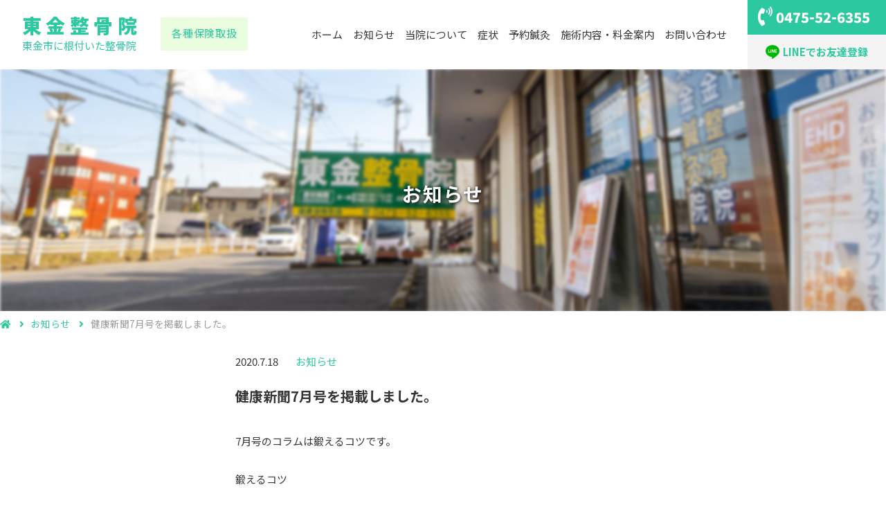

--- FILE ---
content_type: text/html; charset=UTF-8
request_url: https://www.togane-s.com/days/163/
body_size: 11027
content:
<!DOCTYPE html>
<html>
<head profile="">
<!-- Google Tag Manager -->
<script>(function(w,d,s,l,i){w[l]=w[l]||[];w[l].push({'gtm.start':
new Date().getTime(),event:'gtm.js'});var f=d.getElementsByTagName(s)
[0],
j=d.createElement(s),dl=l!='dataLayer'?'&l='+l:'';j.async=true;j.src=
'https://www.googletagmanager.com/gtm.js?
id='+i+dl;f.parentNode.insertBefore(j,f);
})(window,document,'script','dataLayer','GTM-KWXJTP8');</script>
<!-- End Google Tag Manager -->
<!-- Global site tag (gtag.js) - Google Analytics -->
<script async src="https://www.googletagmanager.com/gtag/js?id=UA-156423672-1"></script>
<script>
    window.dataLayer = window.dataLayer || [];
    function gtag(){dataLayer.push(arguments);}
    gtag('js', new Date());

    gtag('config', 'UA-156423672-1');
</script>
<meta name="google-site-verification" content="" />
<meta http-equiv="X-UA-Compatible" content="ie=edge">
<meta name="viewport" content="width=device-width, initial-scale=1.0">
<meta charset="UTF-8">

<meta property="fb:app_id" content="189150245539509" />
<meta property="fb:admins" content="189150245539509" />
<link rel="shortcut icon" href="https://www.togane-s.com/wp-content/themes/togane/images/favicon.ico" />
<link rel="stylesheet" href="https://www.togane-s.com/wp-content/themes/togane/style.css?ver=1645515991" media="screen">
<link rel="stylesheet" href="https://www.togane-s.com/wp-content/themes/togane/css/print.css" media="print">
	<style>img:is([sizes="auto" i], [sizes^="auto," i]) { contain-intrinsic-size: 3000px 1500px }</style>
	
		<!-- All in One SEO 4.6.5 - aioseo.com -->
		<title>健康新聞7月号を掲載しました。 | 東金整骨院</title>
		<meta name="robots" content="max-image-preview:large" />
		<link rel="canonical" href="https://www.togane-s.com/days/163/" />
		<meta name="generator" content="All in One SEO (AIOSEO) 4.6.5" />
		<meta property="og:locale" content="ja_JP" />
		<meta property="og:site_name" content="東金整骨院" />
		<meta property="og:type" content="article" />
		<meta property="og:title" content="健康新聞7月号を掲載しました。 | 東金整骨院" />
		<meta property="og:url" content="https://www.togane-s.com/days/163/" />
		<meta property="og:image" content="https://www.togane-s.com/wp-content/uploads/2020/01/aboutus_img_1.jpg" />
		<meta property="og:image:secure_url" content="https://www.togane-s.com/wp-content/uploads/2020/01/aboutus_img_1.jpg" />
		<meta property="og:image:width" content="800" />
		<meta property="og:image:height" content="500" />
		<meta property="article:published_time" content="2020-07-18T00:15:06+00:00" />
		<meta property="article:modified_time" content="2020-07-18T00:15:06+00:00" />
		<meta name="twitter:card" content="summary" />
		<meta name="twitter:title" content="健康新聞7月号を掲載しました。 | 東金整骨院" />
		<meta name="twitter:image" content="https://www.togane-s.com/wp-content/uploads/2020/01/aboutus_img_1.jpg" />
		<script type="application/ld+json" class="aioseo-schema">
			{"@context":"https:\/\/schema.org","@graph":[{"@type":"Article","@id":"https:\/\/www.togane-s.com\/days\/163\/#article","name":"\u5065\u5eb7\u65b0\u805e7\u6708\u53f7\u3092\u63b2\u8f09\u3057\u307e\u3057\u305f\u3002 | \u6771\u91d1\u6574\u9aa8\u9662","headline":"\u5065\u5eb7\u65b0\u805e7\u6708\u53f7\u3092\u63b2\u8f09\u3057\u307e\u3057\u305f\u3002","author":{"@id":"https:\/\/www.togane-s.com\/author\/yajima\/#author"},"publisher":{"@id":"https:\/\/www.togane-s.com\/#organization"},"image":{"@type":"ImageObject","url":"https:\/\/www.togane-s.com\/wp-content\/uploads\/2020\/07\/DF61D8C4-370A-4BDE-8CFF-E051A7B744CD.jpeg","@id":"https:\/\/www.togane-s.com\/days\/163\/#articleImage"},"datePublished":"2020-07-18T09:15:06+09:00","dateModified":"2020-07-18T09:15:06+09:00","inLanguage":"ja","mainEntityOfPage":{"@id":"https:\/\/www.togane-s.com\/days\/163\/#webpage"},"isPartOf":{"@id":"https:\/\/www.togane-s.com\/days\/163\/#webpage"},"articleSection":"\u304a\u77e5\u3089\u305b"},{"@type":"BreadcrumbList","@id":"https:\/\/www.togane-s.com\/days\/163\/#breadcrumblist","itemListElement":[{"@type":"ListItem","@id":"https:\/\/www.togane-s.com\/#listItem","position":1,"name":"\u5bb6","item":"https:\/\/www.togane-s.com\/","nextItem":"https:\/\/www.togane-s.com\/category\/days\/#listItem"},{"@type":"ListItem","@id":"https:\/\/www.togane-s.com\/category\/days\/#listItem","position":2,"name":"\u304a\u77e5\u3089\u305b","previousItem":"https:\/\/www.togane-s.com\/#listItem"}]},{"@type":"Organization","@id":"https:\/\/www.togane-s.com\/#organization","name":"\u6771\u91d1\u6574\u9aa8\u9662","url":"https:\/\/www.togane-s.com\/"},{"@type":"Person","@id":"https:\/\/www.togane-s.com\/author\/yajima\/#author","url":"https:\/\/www.togane-s.com\/author\/yajima\/","name":"yajima","image":{"@type":"ImageObject","@id":"https:\/\/www.togane-s.com\/days\/163\/#authorImage","url":"https:\/\/secure.gravatar.com\/avatar\/c1b8a4907d7fa88e89efd9eefb308318ca1f5876c2db874510c34726c56d8a9c?s=96&d=mm&r=g","width":96,"height":96,"caption":"yajima"}},{"@type":"WebPage","@id":"https:\/\/www.togane-s.com\/days\/163\/#webpage","url":"https:\/\/www.togane-s.com\/days\/163\/","name":"\u5065\u5eb7\u65b0\u805e7\u6708\u53f7\u3092\u63b2\u8f09\u3057\u307e\u3057\u305f\u3002 | \u6771\u91d1\u6574\u9aa8\u9662","inLanguage":"ja","isPartOf":{"@id":"https:\/\/www.togane-s.com\/#website"},"breadcrumb":{"@id":"https:\/\/www.togane-s.com\/days\/163\/#breadcrumblist"},"author":{"@id":"https:\/\/www.togane-s.com\/author\/yajima\/#author"},"creator":{"@id":"https:\/\/www.togane-s.com\/author\/yajima\/#author"},"datePublished":"2020-07-18T09:15:06+09:00","dateModified":"2020-07-18T09:15:06+09:00"},{"@type":"WebSite","@id":"https:\/\/www.togane-s.com\/#website","url":"https:\/\/www.togane-s.com\/","name":"\u6771\u91d1\u6574\u9aa8\u9662","inLanguage":"ja","publisher":{"@id":"https:\/\/www.togane-s.com\/#organization"}}]}
		</script>
		<!-- All in One SEO -->

<link rel="alternate" type="application/rss+xml" title="東金整骨院 &raquo; 健康新聞7月号を掲載しました。 のコメントのフィード" href="https://www.togane-s.com/days/163/feed/" />
<script type="text/javascript">
/* <![CDATA[ */
window._wpemojiSettings = {"baseUrl":"https:\/\/s.w.org\/images\/core\/emoji\/16.0.1\/72x72\/","ext":".png","svgUrl":"https:\/\/s.w.org\/images\/core\/emoji\/16.0.1\/svg\/","svgExt":".svg","source":{"concatemoji":"https:\/\/www.togane-s.com\/wp-includes\/js\/wp-emoji-release.min.js?ver=6.8.3"}};
/*! This file is auto-generated */
!function(s,n){var o,i,e;function c(e){try{var t={supportTests:e,timestamp:(new Date).valueOf()};sessionStorage.setItem(o,JSON.stringify(t))}catch(e){}}function p(e,t,n){e.clearRect(0,0,e.canvas.width,e.canvas.height),e.fillText(t,0,0);var t=new Uint32Array(e.getImageData(0,0,e.canvas.width,e.canvas.height).data),a=(e.clearRect(0,0,e.canvas.width,e.canvas.height),e.fillText(n,0,0),new Uint32Array(e.getImageData(0,0,e.canvas.width,e.canvas.height).data));return t.every(function(e,t){return e===a[t]})}function u(e,t){e.clearRect(0,0,e.canvas.width,e.canvas.height),e.fillText(t,0,0);for(var n=e.getImageData(16,16,1,1),a=0;a<n.data.length;a++)if(0!==n.data[a])return!1;return!0}function f(e,t,n,a){switch(t){case"flag":return n(e,"\ud83c\udff3\ufe0f\u200d\u26a7\ufe0f","\ud83c\udff3\ufe0f\u200b\u26a7\ufe0f")?!1:!n(e,"\ud83c\udde8\ud83c\uddf6","\ud83c\udde8\u200b\ud83c\uddf6")&&!n(e,"\ud83c\udff4\udb40\udc67\udb40\udc62\udb40\udc65\udb40\udc6e\udb40\udc67\udb40\udc7f","\ud83c\udff4\u200b\udb40\udc67\u200b\udb40\udc62\u200b\udb40\udc65\u200b\udb40\udc6e\u200b\udb40\udc67\u200b\udb40\udc7f");case"emoji":return!a(e,"\ud83e\udedf")}return!1}function g(e,t,n,a){var r="undefined"!=typeof WorkerGlobalScope&&self instanceof WorkerGlobalScope?new OffscreenCanvas(300,150):s.createElement("canvas"),o=r.getContext("2d",{willReadFrequently:!0}),i=(o.textBaseline="top",o.font="600 32px Arial",{});return e.forEach(function(e){i[e]=t(o,e,n,a)}),i}function t(e){var t=s.createElement("script");t.src=e,t.defer=!0,s.head.appendChild(t)}"undefined"!=typeof Promise&&(o="wpEmojiSettingsSupports",i=["flag","emoji"],n.supports={everything:!0,everythingExceptFlag:!0},e=new Promise(function(e){s.addEventListener("DOMContentLoaded",e,{once:!0})}),new Promise(function(t){var n=function(){try{var e=JSON.parse(sessionStorage.getItem(o));if("object"==typeof e&&"number"==typeof e.timestamp&&(new Date).valueOf()<e.timestamp+604800&&"object"==typeof e.supportTests)return e.supportTests}catch(e){}return null}();if(!n){if("undefined"!=typeof Worker&&"undefined"!=typeof OffscreenCanvas&&"undefined"!=typeof URL&&URL.createObjectURL&&"undefined"!=typeof Blob)try{var e="postMessage("+g.toString()+"("+[JSON.stringify(i),f.toString(),p.toString(),u.toString()].join(",")+"));",a=new Blob([e],{type:"text/javascript"}),r=new Worker(URL.createObjectURL(a),{name:"wpTestEmojiSupports"});return void(r.onmessage=function(e){c(n=e.data),r.terminate(),t(n)})}catch(e){}c(n=g(i,f,p,u))}t(n)}).then(function(e){for(var t in e)n.supports[t]=e[t],n.supports.everything=n.supports.everything&&n.supports[t],"flag"!==t&&(n.supports.everythingExceptFlag=n.supports.everythingExceptFlag&&n.supports[t]);n.supports.everythingExceptFlag=n.supports.everythingExceptFlag&&!n.supports.flag,n.DOMReady=!1,n.readyCallback=function(){n.DOMReady=!0}}).then(function(){return e}).then(function(){var e;n.supports.everything||(n.readyCallback(),(e=n.source||{}).concatemoji?t(e.concatemoji):e.wpemoji&&e.twemoji&&(t(e.twemoji),t(e.wpemoji)))}))}((window,document),window._wpemojiSettings);
/* ]]> */
</script>
<style id='wp-emoji-styles-inline-css' type='text/css'>

	img.wp-smiley, img.emoji {
		display: inline !important;
		border: none !important;
		box-shadow: none !important;
		height: 1em !important;
		width: 1em !important;
		margin: 0 0.07em !important;
		vertical-align: -0.1em !important;
		background: none !important;
		padding: 0 !important;
	}
</style>
<link rel='stylesheet' id='wp-block-library-css' href='https://www.togane-s.com/wp-includes/css/dist/block-library/style.min.css?ver=6.8.3' type='text/css' media='all' />
<style id='classic-theme-styles-inline-css' type='text/css'>
/*! This file is auto-generated */
.wp-block-button__link{color:#fff;background-color:#32373c;border-radius:9999px;box-shadow:none;text-decoration:none;padding:calc(.667em + 2px) calc(1.333em + 2px);font-size:1.125em}.wp-block-file__button{background:#32373c;color:#fff;text-decoration:none}
</style>
<style id='global-styles-inline-css' type='text/css'>
:root{--wp--preset--aspect-ratio--square: 1;--wp--preset--aspect-ratio--4-3: 4/3;--wp--preset--aspect-ratio--3-4: 3/4;--wp--preset--aspect-ratio--3-2: 3/2;--wp--preset--aspect-ratio--2-3: 2/3;--wp--preset--aspect-ratio--16-9: 16/9;--wp--preset--aspect-ratio--9-16: 9/16;--wp--preset--color--black: #000000;--wp--preset--color--cyan-bluish-gray: #abb8c3;--wp--preset--color--white: #ffffff;--wp--preset--color--pale-pink: #f78da7;--wp--preset--color--vivid-red: #cf2e2e;--wp--preset--color--luminous-vivid-orange: #ff6900;--wp--preset--color--luminous-vivid-amber: #fcb900;--wp--preset--color--light-green-cyan: #7bdcb5;--wp--preset--color--vivid-green-cyan: #00d084;--wp--preset--color--pale-cyan-blue: #8ed1fc;--wp--preset--color--vivid-cyan-blue: #0693e3;--wp--preset--color--vivid-purple: #9b51e0;--wp--preset--gradient--vivid-cyan-blue-to-vivid-purple: linear-gradient(135deg,rgba(6,147,227,1) 0%,rgb(155,81,224) 100%);--wp--preset--gradient--light-green-cyan-to-vivid-green-cyan: linear-gradient(135deg,rgb(122,220,180) 0%,rgb(0,208,130) 100%);--wp--preset--gradient--luminous-vivid-amber-to-luminous-vivid-orange: linear-gradient(135deg,rgba(252,185,0,1) 0%,rgba(255,105,0,1) 100%);--wp--preset--gradient--luminous-vivid-orange-to-vivid-red: linear-gradient(135deg,rgba(255,105,0,1) 0%,rgb(207,46,46) 100%);--wp--preset--gradient--very-light-gray-to-cyan-bluish-gray: linear-gradient(135deg,rgb(238,238,238) 0%,rgb(169,184,195) 100%);--wp--preset--gradient--cool-to-warm-spectrum: linear-gradient(135deg,rgb(74,234,220) 0%,rgb(151,120,209) 20%,rgb(207,42,186) 40%,rgb(238,44,130) 60%,rgb(251,105,98) 80%,rgb(254,248,76) 100%);--wp--preset--gradient--blush-light-purple: linear-gradient(135deg,rgb(255,206,236) 0%,rgb(152,150,240) 100%);--wp--preset--gradient--blush-bordeaux: linear-gradient(135deg,rgb(254,205,165) 0%,rgb(254,45,45) 50%,rgb(107,0,62) 100%);--wp--preset--gradient--luminous-dusk: linear-gradient(135deg,rgb(255,203,112) 0%,rgb(199,81,192) 50%,rgb(65,88,208) 100%);--wp--preset--gradient--pale-ocean: linear-gradient(135deg,rgb(255,245,203) 0%,rgb(182,227,212) 50%,rgb(51,167,181) 100%);--wp--preset--gradient--electric-grass: linear-gradient(135deg,rgb(202,248,128) 0%,rgb(113,206,126) 100%);--wp--preset--gradient--midnight: linear-gradient(135deg,rgb(2,3,129) 0%,rgb(40,116,252) 100%);--wp--preset--font-size--small: 13px;--wp--preset--font-size--medium: 20px;--wp--preset--font-size--large: 36px;--wp--preset--font-size--x-large: 42px;--wp--preset--spacing--20: 0.44rem;--wp--preset--spacing--30: 0.67rem;--wp--preset--spacing--40: 1rem;--wp--preset--spacing--50: 1.5rem;--wp--preset--spacing--60: 2.25rem;--wp--preset--spacing--70: 3.38rem;--wp--preset--spacing--80: 5.06rem;--wp--preset--shadow--natural: 6px 6px 9px rgba(0, 0, 0, 0.2);--wp--preset--shadow--deep: 12px 12px 50px rgba(0, 0, 0, 0.4);--wp--preset--shadow--sharp: 6px 6px 0px rgba(0, 0, 0, 0.2);--wp--preset--shadow--outlined: 6px 6px 0px -3px rgba(255, 255, 255, 1), 6px 6px rgba(0, 0, 0, 1);--wp--preset--shadow--crisp: 6px 6px 0px rgba(0, 0, 0, 1);}:where(.is-layout-flex){gap: 0.5em;}:where(.is-layout-grid){gap: 0.5em;}body .is-layout-flex{display: flex;}.is-layout-flex{flex-wrap: wrap;align-items: center;}.is-layout-flex > :is(*, div){margin: 0;}body .is-layout-grid{display: grid;}.is-layout-grid > :is(*, div){margin: 0;}:where(.wp-block-columns.is-layout-flex){gap: 2em;}:where(.wp-block-columns.is-layout-grid){gap: 2em;}:where(.wp-block-post-template.is-layout-flex){gap: 1.25em;}:where(.wp-block-post-template.is-layout-grid){gap: 1.25em;}.has-black-color{color: var(--wp--preset--color--black) !important;}.has-cyan-bluish-gray-color{color: var(--wp--preset--color--cyan-bluish-gray) !important;}.has-white-color{color: var(--wp--preset--color--white) !important;}.has-pale-pink-color{color: var(--wp--preset--color--pale-pink) !important;}.has-vivid-red-color{color: var(--wp--preset--color--vivid-red) !important;}.has-luminous-vivid-orange-color{color: var(--wp--preset--color--luminous-vivid-orange) !important;}.has-luminous-vivid-amber-color{color: var(--wp--preset--color--luminous-vivid-amber) !important;}.has-light-green-cyan-color{color: var(--wp--preset--color--light-green-cyan) !important;}.has-vivid-green-cyan-color{color: var(--wp--preset--color--vivid-green-cyan) !important;}.has-pale-cyan-blue-color{color: var(--wp--preset--color--pale-cyan-blue) !important;}.has-vivid-cyan-blue-color{color: var(--wp--preset--color--vivid-cyan-blue) !important;}.has-vivid-purple-color{color: var(--wp--preset--color--vivid-purple) !important;}.has-black-background-color{background-color: var(--wp--preset--color--black) !important;}.has-cyan-bluish-gray-background-color{background-color: var(--wp--preset--color--cyan-bluish-gray) !important;}.has-white-background-color{background-color: var(--wp--preset--color--white) !important;}.has-pale-pink-background-color{background-color: var(--wp--preset--color--pale-pink) !important;}.has-vivid-red-background-color{background-color: var(--wp--preset--color--vivid-red) !important;}.has-luminous-vivid-orange-background-color{background-color: var(--wp--preset--color--luminous-vivid-orange) !important;}.has-luminous-vivid-amber-background-color{background-color: var(--wp--preset--color--luminous-vivid-amber) !important;}.has-light-green-cyan-background-color{background-color: var(--wp--preset--color--light-green-cyan) !important;}.has-vivid-green-cyan-background-color{background-color: var(--wp--preset--color--vivid-green-cyan) !important;}.has-pale-cyan-blue-background-color{background-color: var(--wp--preset--color--pale-cyan-blue) !important;}.has-vivid-cyan-blue-background-color{background-color: var(--wp--preset--color--vivid-cyan-blue) !important;}.has-vivid-purple-background-color{background-color: var(--wp--preset--color--vivid-purple) !important;}.has-black-border-color{border-color: var(--wp--preset--color--black) !important;}.has-cyan-bluish-gray-border-color{border-color: var(--wp--preset--color--cyan-bluish-gray) !important;}.has-white-border-color{border-color: var(--wp--preset--color--white) !important;}.has-pale-pink-border-color{border-color: var(--wp--preset--color--pale-pink) !important;}.has-vivid-red-border-color{border-color: var(--wp--preset--color--vivid-red) !important;}.has-luminous-vivid-orange-border-color{border-color: var(--wp--preset--color--luminous-vivid-orange) !important;}.has-luminous-vivid-amber-border-color{border-color: var(--wp--preset--color--luminous-vivid-amber) !important;}.has-light-green-cyan-border-color{border-color: var(--wp--preset--color--light-green-cyan) !important;}.has-vivid-green-cyan-border-color{border-color: var(--wp--preset--color--vivid-green-cyan) !important;}.has-pale-cyan-blue-border-color{border-color: var(--wp--preset--color--pale-cyan-blue) !important;}.has-vivid-cyan-blue-border-color{border-color: var(--wp--preset--color--vivid-cyan-blue) !important;}.has-vivid-purple-border-color{border-color: var(--wp--preset--color--vivid-purple) !important;}.has-vivid-cyan-blue-to-vivid-purple-gradient-background{background: var(--wp--preset--gradient--vivid-cyan-blue-to-vivid-purple) !important;}.has-light-green-cyan-to-vivid-green-cyan-gradient-background{background: var(--wp--preset--gradient--light-green-cyan-to-vivid-green-cyan) !important;}.has-luminous-vivid-amber-to-luminous-vivid-orange-gradient-background{background: var(--wp--preset--gradient--luminous-vivid-amber-to-luminous-vivid-orange) !important;}.has-luminous-vivid-orange-to-vivid-red-gradient-background{background: var(--wp--preset--gradient--luminous-vivid-orange-to-vivid-red) !important;}.has-very-light-gray-to-cyan-bluish-gray-gradient-background{background: var(--wp--preset--gradient--very-light-gray-to-cyan-bluish-gray) !important;}.has-cool-to-warm-spectrum-gradient-background{background: var(--wp--preset--gradient--cool-to-warm-spectrum) !important;}.has-blush-light-purple-gradient-background{background: var(--wp--preset--gradient--blush-light-purple) !important;}.has-blush-bordeaux-gradient-background{background: var(--wp--preset--gradient--blush-bordeaux) !important;}.has-luminous-dusk-gradient-background{background: var(--wp--preset--gradient--luminous-dusk) !important;}.has-pale-ocean-gradient-background{background: var(--wp--preset--gradient--pale-ocean) !important;}.has-electric-grass-gradient-background{background: var(--wp--preset--gradient--electric-grass) !important;}.has-midnight-gradient-background{background: var(--wp--preset--gradient--midnight) !important;}.has-small-font-size{font-size: var(--wp--preset--font-size--small) !important;}.has-medium-font-size{font-size: var(--wp--preset--font-size--medium) !important;}.has-large-font-size{font-size: var(--wp--preset--font-size--large) !important;}.has-x-large-font-size{font-size: var(--wp--preset--font-size--x-large) !important;}
:where(.wp-block-post-template.is-layout-flex){gap: 1.25em;}:where(.wp-block-post-template.is-layout-grid){gap: 1.25em;}
:where(.wp-block-columns.is-layout-flex){gap: 2em;}:where(.wp-block-columns.is-layout-grid){gap: 2em;}
:root :where(.wp-block-pullquote){font-size: 1.5em;line-height: 1.6;}
</style>
<link rel='stylesheet' id='contact-form-7-css' href='https://www.togane-s.com/wp-content/plugins/contact-form-7/includes/css/styles.css?ver=5.9.6' type='text/css' media='all' />
<link rel="https://api.w.org/" href="https://www.togane-s.com/wp-json/" /><link rel="alternate" title="JSON" type="application/json" href="https://www.togane-s.com/wp-json/wp/v2/posts/163" /><link rel="EditURI" type="application/rsd+xml" title="RSD" href="https://www.togane-s.com/xmlrpc.php?rsd" />
<meta name="generator" content="WordPress 6.8.3" />
<link rel='shortlink' href='https://www.togane-s.com/?p=163' />
<link rel="alternate" title="oEmbed (JSON)" type="application/json+oembed" href="https://www.togane-s.com/wp-json/oembed/1.0/embed?url=https%3A%2F%2Fwww.togane-s.com%2Fdays%2F163%2F" />
<link rel="alternate" title="oEmbed (XML)" type="text/xml+oembed" href="https://www.togane-s.com/wp-json/oembed/1.0/embed?url=https%3A%2F%2Fwww.togane-s.com%2Fdays%2F163%2F&#038;format=xml" />
</head>
<body>
<!-- Google Tag Manager (noscript) -->
<noscript><iframe src="https://www.googletagmanager.com/ns.html?
id=GTM-KWXJTP8"
height="0" width="0" style="display:none;visibility:hidden"></
iframe></noscript>
<!-- End Google Tag Manager (noscript) -->
<div class="wrapper chiller-theme">
<header class="header print">
    <div class="header_inner">
        <div class="header_title_area">
            <div class="header_title_box">
                <a href="https://www.togane-s.com/">
                    <div class="header_primary_message">
                        <h1 class="">東金市に根付いた整骨院</h1>
                    </div>
                    <div class="header_site_name">
                        <p>東金整骨院</p>
                    </div>
                </a>
            </div>
            <div class="header_sub_box">
                <p>各種保険取扱</p>
            </div>
        </div>
        <div class="header_tel_line_box">
            <div class="header_tel">
                <div class="icon"><i class="fas fa-phone-volume"></i></div>
                <div class="">
                    <p class="tel_number">0475-52-6355</p>
                </div>
            </div>
            <div class="header_line">
                <a href="https://line.me/R/ti/p/@uek8958e" target="_blank"><img class="line_img"src='https://www.togane-s.com/wp-content/themes/togane/images/icon_line.png' alt=''>LINEでお友達登録</a>
            </div>
        </div>


        <button id="show-sidebar" class="btn-side sp" href="">
            <i class="fas fa-bars"></i>
        </button>
        <div class="overlay"></div>
        <nav id="sidebar" class="sidebar-wrapper">
            <div class="sidebar-content">
                <div class="sidebar-brand sp">
                    <div id="close-sidebar">
                        <i class="fas fa-times"></i>
                    </div>
                </div>
                <div class="sp-nav nav">
                    <nav class="">
                        <ul class="nav_ul">
                            <li>
                                <a class="link_page" href="https://www.togane-s.com/">ホーム</a>
                            </li>
                            <li>
                                <a class="link_page" href="/news">お知らせ</a>
                            </li>
                            <li>
                                <a class="link_page" href="/aboutus">当院について</a>
                            </li>
                            <li>
                                <a class="link_page">症状</a>
                                <ul class="dropdwn_menu">
                                    <li class="list"><a href="/stiffneck">首・肩こり</a></li>
                                    <li class="list"><a href="/catspineandscoliosis">猫背・側弯症</a></li>
                                    <li class="list"><a href="/straightening">骨盤・頭蓋骨矯正</a></li>
                                    <li class="list"><a href="/spoil">ねんざ・肉ばなれ</a></li>
                                    <li class="list"><a href="/backache">腰痛</a></li>
                                    <li class="list"><a href="/cervical-spine">むちうち</a></li>
                                    <li class="list"><a href="/arthropathy">変形性関節症</a></li>
                                </ul>
                            </li>
                            <li>
                                <a class="link_page" href="/acupuncture">予約鍼灸</a>
                            </li>
                            <li>
                                <a class="link_page" href="/price">施術内容・料金案内</a>
                            </li>
                            <li>
                                <a class="link_page" href="/contact">お問い合わせ</a>
                            </li>
                        </ul>
                    </nav>
                </div>
            </div>
        </nav>
    </div>
</header>
<main><section class="section_page">
<div class="page_main_visual page_price">
	<div class="page_news page_main_visual_inner"></div>
	<h1 class="page_h2">お知らせ</h1>
</div>
<div id="breadcrumbs" class="clearfix">
	<ol class="clearfix" itemscope="" itemtype="http://schema.org/BreadcrumbList">
		<li itemprop="itemListElement" itemscope="" itemtype="http://schema.org/ListItem">
			<a itemprop="item" href="https://www.togane-s.com/" class="">
				<span itemprop="name"><i class="fa fa-home"></i></span>
			</a>
			<meta itemprop="position" content="1">
		</li>
					<li itemprop="itemListElement" itemscope="" itemtype="http://schema.org/ListItem">
				<a itemprop="item" href="https://www.togane-s.com/news" class="">
					<span itemprop="name">お知らせ</span>
				</a>
				<meta itemprop="position" content="2">
			</li>
			<li itemprop="itemListElement" itemscope="" itemtype="http://schema.org/ListItem">
				<span itemprop="name">健康新聞7月号を掲載しました。</span>
				<meta itemprop="position" content="3">
			</li>
			</ol>
</div><div class="single_content">
	<header>
	    <div class="news_primary">
	        <time datetime="2020.7.18">2020.7.18</time>
            <p class="category">
                                                お知らせ            </p>    
	    </div>
		<h1 class="news_title">健康新聞7月号を掲載しました。</h1>
	</header>
	<div class="news_inner">
					<article class="">
				<div class="blog_content">
					<p>7月号のコラムは鍛えるコツです。</p>
<p>鍛えるコツ</p>
<p>体を鍛えることの大切さは、誰でも頭ではわかっていることと思います。</p>
<p>ところが、大変なことも同時に頭をよぎり、ついつい避けてしまうのは誰しも同じことだと思います。</p>
<p>中には、鍛えたくて鍛えたくてうずうずしている方、スポーツジムには大勢いらっしゃいますが、その様な方は既に鍛え方は熟知しているので、教えてあげる必要もないでしょう。</p>
<p>今回は身近な鍛えるコツについてです。</p>
<p>体を鍛えるコツのキーワードは、「過負荷(かふか)」と「超回復(ちょうかいふく)」です。</p>
<p>過負荷を与えると、超回復がおきます。</p>
<p>脳の働きに適応能力というものがあるからです。</p>
<p>テレビでよくやっている、長く息を吐く健康法があります。</p>
<p>がんばってやると、なかなか苦しいものです。</p>
<p>腹筋にとても効きます。</p>
<p>ここで、過負荷とは。</p>
<p>もうがまんの限界です！というところからもう３カウントのチャレンジ。</p>
<p>はい、息をはきつづけてー、はい、最後にもう３秒吐きます！こんな感じです。</p>
<p>過負荷をかけると、数日たつと筋肉に超回復が起きて、もっとチャレンジできるようになるのです。</p>
<p>運動選手であれば、腕立て伏せをやるなら、もう限界！から更にもう３回。</p>
<p>どんな運動にもあと３回！あと３秒！の過負荷で、効率よく鍛えることが出来るのです。</p>
<p><img fetchpriority="high" decoding="async" class="alignnone size-medium wp-image-164" src="https://www.togane-s.com/wp-content/uploads/2020/07/DF61D8C4-370A-4BDE-8CFF-E051A7B744CD-225x300.jpeg" alt="" width="225" height="300" srcset="https://www.togane-s.com/wp-content/uploads/2020/07/DF61D8C4-370A-4BDE-8CFF-E051A7B744CD-225x300.jpeg 225w, https://www.togane-s.com/wp-content/uploads/2020/07/DF61D8C4-370A-4BDE-8CFF-E051A7B744CD-768x1024.jpeg 768w, https://www.togane-s.com/wp-content/uploads/2020/07/DF61D8C4-370A-4BDE-8CFF-E051A7B744CD-1152x1536.jpeg 1152w, https://www.togane-s.com/wp-content/uploads/2020/07/DF61D8C4-370A-4BDE-8CFF-E051A7B744CD-1536x2048.jpeg 1536w, https://www.togane-s.com/wp-content/uploads/2020/07/DF61D8C4-370A-4BDE-8CFF-E051A7B744CD-scaled.jpeg 1920w" sizes="(max-width: 225px) 100vw, 225px" /></p>
					<div class="blog_message">
						<p class="font_child">お気軽にお越しください</p>
						<p>東金市にてスポーツ障害・骨盤矯正・鍼灸・保険外治療をご希望の方は、東金整骨院にお越しください。</p>
						<p>当院では、小さなお子様、子育て世代からご年配の方まで、幅広い世代の身体の痛みや不調に応えます。</p>
						<img src="https://www.togane-s.com/wp-content/themes/togane/images/index_second_message.jpg" alt="">
					</div>
				</div>
					</div>
	<div class="news_other">
		<p class="index_h2">その他のお知らせ</p>
		<ul class="news_box_inner single_news_box">
			            <li class="news_list">
                <div class="news_list_inner clearfix">
                    <div class="box_right float_right">
                        <h3 class="news_h3"><a href="https://www.togane-s.com/days/606/">コロナ後遺症</a></h3>
                    </div>
                    <div class="box_left float_left">
                        <time datetime="2025.8.8">2025.8.8</time>
                        <p class="category">
                                                                                    お知らせ                        </p>
                    </div>
                </div>
            </li>
			            <li class="news_list">
                <div class="news_list_inner clearfix">
                    <div class="box_right float_right">
                        <h3 class="news_h3"><a href="https://www.togane-s.com/days/600/">肩の痛みが耳から始まっている？</a></h3>
                    </div>
                    <div class="box_left float_left">
                        <time datetime="2025.8.6">2025.8.6</time>
                        <p class="category">
                                                                                    お知らせ                        </p>
                    </div>
                </div>
            </li>
			            <li class="news_list">
                <div class="news_list_inner clearfix">
                    <div class="box_right float_right">
                        <h3 class="news_h3"><a href="https://www.togane-s.com/days/597/">目の疲れを感じたら</a></h3>
                    </div>
                    <div class="box_left float_left">
                        <time datetime="2025.8.5">2025.8.5</time>
                        <p class="category">
                                                                                    お知らせ                        </p>
                    </div>
                </div>
            </li>
			            <li class="news_list">
                <div class="news_list_inner clearfix">
                    <div class="box_right float_right">
                        <h3 class="news_h3"><a href="https://www.togane-s.com/days/594/">姿勢とこころ、自律神経の深い関係</a></h3>
                    </div>
                    <div class="box_left float_left">
                        <time datetime="2025.8.2">2025.8.2</time>
                        <p class="category">
                                                                                    お知らせ                        </p>
                    </div>
                </div>
            </li>
			            <li class="news_list">
                <div class="news_list_inner clearfix">
                    <div class="box_right float_right">
                        <h3 class="news_h3"><a href="https://www.togane-s.com/days/590/">肩こりや腰痛がなかなか治らない理由</a></h3>
                    </div>
                    <div class="box_left float_left">
                        <time datetime="2025.7.31">2025.7.31</time>
                        <p class="category">
                                                                                    お知らせ                        </p>
                    </div>
                </div>
            </li>
					</ul>
		<p class="more">
			<a href="/news">もっと見る</a>
		</p>
	</div>
</div>
</main>
<footer>
    <div class="footer">
        <!-- <div class="pc">
            <ul class="footer_nav">
                <li>
                    <a href="">お知らせ</a>
                </li>
                <li>
                    <a href="">当院について</a>
                </li>
                <li>
                    <a href="">症状</a>
                </li>
                <li>
                    <a href="">料金</a>
                </li>
                <li>
                    <a href="">お問い合わせ</a>
                </li>
            </ul> 
        </div> -->
        <div class="footer_inner">
            <div class="box_left">
                <div class="footer_site_detail">
                    <div class="detail">
                        <p class="site_name">東金整骨院</p>
                        <p class="message">東金市に根付いた整骨院</p>
                        <p class="sub">〒283-0068千葉県東金市東岩崎11-10</p>
                        <p class="sub">駐車スペースは4台分ご利用頂けます</p>
                    </div>
                    <div class="footer_img">
                        <img src="https://www.togane-s.com/wp-content/themes/togane/images/footer_img.jpg" alt="">
                    </div>
                </div>
                <div class="sns_area">
                    <div class="link">
                        <a class="icon map" href="https://goo.gl/maps/G4tSWvWqV3jQ9aS26" target="_blank">Google Map</a>
                    </div>
                    <div class="link">
                        <a class="icon facebook" href="https://www.facebook.com/togane.gozaru/" target="_blank"><i class="fab fa-facebook-square"></i>FaceBook</a>
                    </div>
                    <div class="link">
                        <a class="icon twitter" href="https://twitter.com/touganeseikotsu" target="_blank"><i class="fab fa-twitter-square"></i>Twitter</a>
                    </div>
                </div>
                <p class="tel">0475-52-6355</p>
            </div>
            <div class="box_right">
                <div class="office_hour">
                    <img class="img" src="https://www.togane-s.com/wp-content/themes/togane/images/office_hours.png" alt="東金整骨院の診療時間">
                    <p class="office_hour_text">土曜日の午後は14:00～16:00となります。</p>
                    <p class="office_hour_text">日曜日・祝日は定休日です。</p>
                </div>
            </div>
        </div>
        <div class="footer_bottom">
            <div class="footer_bottom_inner">
                <div class="box_left">
                    <p class="link"><a href="/privacy-policy">プライバシーポリシー</a></p>
                </div>
                <div class="box_right">
                    <p>© 2020 Togane Seikotsuin, All Rights Reserved.</p>
                </div>
            </div>
        </div>
    </div>
</footer>
<div class="bottom_item sp tablet_none print">
    <div class="box_left"><p>優先外来<br>受付中</p></div>
    <div class="box_center"><p class=""><a class="sp" href="tel:0475526355">タップで電話発信<span>0475-52-6355</span></a></p></div>
    <div class="box_right"><p class="line"><a href="line://ti/p/%40uek8958e" target="_blank">友達申請<br>もお気軽に</a></p></div>
</div>
<div class="page_top"><a href="#"><i class="fas fa-arrow-up"></i>Page Top</a></div>
</div><!-- /#wrapper -->
<script src="https://ajax.googleapis.com/ajax/libs/jquery/3.4.1/jquery.js"></script>
<script src="https://www.togane-s.com/wp-content/themes/togane/js/slick.min.js"></script>
<script>
$(function(){
    var mql = window.matchMedia('screen and (max-width: 560px)');
    var mainSlider = ".slider";
    var thumbnailSlider = ".thumbnail_slider";
    $(mainSlider).slick({
        autoplay: true,
        speed: 1000,
        arrows: false,
        asNavFor: thumbnailSlider
    });
    $(thumbnailSlider).slick({
        slidesToShow: 5,
        speed: 1000,  
        asNavFor: mainSlider
    });
    $(thumbnailSlider+" .slick-slide").on('click',function(){
        var index = $(this).attr("data-slick-index");
    $(thumbnailSlider).slick("slickGoTo",index,false);
    });
});
</script>
<script>
$(function(){
    $('.nav_ul li').hover(function(){
        $("ul:not(:animated)", this).slideDown(100);
    }, function(){
        $("ul.dropdwn_menu",this).slideUp(200);
    });
});
</script>
<script>
    $("#show-sidebar").click(function() {
        $(".wrapper").addClass("toggled");
        $(".overlay").fadeIn();
    });

    $("#close-sidebar,.overlay").on('click',closeSidebar);

    function closeSidebar(){
        $(".wrapper").removeClass("toggled");
        $(".overlay").fadeOut();
    }
</script>
<script>
$(document).ready(function(){
    $(".page_top").hide();
    $(window).on("scroll", function() {
        if ($(this).scrollTop() > 100) {
            $(".page_top").fadeIn("fast");
        } else {
            $(".page_top").fadeOut("fast");
        }
        scrollHeight = $(document).height(); 
        scrollPosition = $(window).height() + $(window).scrollTop(); 
        footHeight = $("footer").innerHeight();
        if ( scrollHeight - scrollPosition  <= footHeight ) {
            $(".page_top").css({
                "position":"absolute",
                "bottom": footHeight + 50
            });
        } else {
            $(".page_top").css({
                "position":"fixed",
                "bottom": "75px"
            });
        }
    });
    $('.page_top').click(function () {
        $('body,html').animate({
        scrollTop: 0
        }, 400);
        return false;
    });
});
</script>
<script type="speculationrules">
{"prefetch":[{"source":"document","where":{"and":[{"href_matches":"\/*"},{"not":{"href_matches":["\/wp-*.php","\/wp-admin\/*","\/wp-content\/uploads\/*","\/wp-content\/*","\/wp-content\/plugins\/*","\/wp-content\/themes\/togane\/*","\/*\\?(.+)"]}},{"not":{"selector_matches":"a[rel~=\"nofollow\"]"}},{"not":{"selector_matches":".no-prefetch, .no-prefetch a"}}]},"eagerness":"conservative"}]}
</script>
<script type="text/javascript" src="https://www.togane-s.com/wp-content/plugins/contact-form-7/includes/swv/js/index.js?ver=5.9.6" id="swv-js"></script>
<script type="text/javascript" id="contact-form-7-js-extra">
/* <![CDATA[ */
var wpcf7 = {"api":{"root":"https:\/\/www.togane-s.com\/wp-json\/","namespace":"contact-form-7\/v1"}};
/* ]]> */
</script>
<script type="text/javascript" src="https://www.togane-s.com/wp-content/plugins/contact-form-7/includes/js/index.js?ver=5.9.6" id="contact-form-7-js"></script>
</body>
</html>

--- FILE ---
content_type: text/css
request_url: https://www.togane-s.com/wp-content/themes/togane/style.css?ver=1645515991
body_size: 15453
content:
@charset "UTF-8";
@import url("https://fonts.googleapis.com/css?family=Noto+Sans+JP:400,700,900&display=swap");
@import url("https://fonts.googleapis.com/css?family=Comfortaa:700&display=swap");
@import url("https://cdnjs.cloudflare.com/ajax/libs/font-awesome/5.11.2/css/all.min.css");
@import url("https://ajax.googleapis.com/ajax/libs/jquery/3.4.1/jquery.min.js");
@import url("css/slick.css");
@import url("css/slick-theme.css");
html, body, div, span, applet, object, iframe,
h1, h2, h3, h4, h5, h6, p, blockquote, pre,
a, abbr, acronym, address, big, cite, code,
del, dfn, em, img, ins, kbd, q, s, samp,
small, strike, strong, sub, sup, tt, var,
b, u, i, center,
dl, dt, dd, ol, ul, li,
fieldset, form, label, legend,
table, caption, tbody, tfoot, thead, tr, th, td,
article, aside, canvas, details, embed,
figure, figcaption, footer, header, hgroup,
menu, nav, output, ruby, section, summary,
time, mark, audio, video {
  margin: 0;
  padding: 0;
  border: 0;
  font: inherit;
  font-size: 100%;
  vertical-align: baseline; }

html {
  line-height: 1; }

ol, ul {
  list-style: none; }

table {
  border-collapse: collapse;
  border-spacing: 0; }

caption, th, td {
  text-align: left;
  font-weight: normal;
  vertical-align: middle; }

q, blockquote {
  quotes: none; }

q:before, q:after, blockquote:before, blockquote:after {
  content: "";
  content: none; }

a img {
  border: none; }

article, aside, details, figcaption, figure, footer, header, hgroup, main, menu, nav, section, summary {
  display: block; }

* {
  -webkit-box-sizing: border-box;
  box-sizing: border-box; }

* {
  -webkit-box-sizing: border-box;
          box-sizing: border-box; }

html {
  overflow-y: scroll;
  overflow-x: hidden;
  font-family: 'Noto Sans JP', sans-serif; }

body {
  color: #353535;
  font-size: 15px;
  line-height: 2; }

img {
  max-width: 100%;
  height: auto; }

button {
  background-color: transparent;
  border: none;
  cursor: pointer;
  outline: none;
  padding: 0;
  -webkit-appearance: none;
     -moz-appearance: none;
          appearance: none; }

.clearfix:after {
  content: ".";
  display: block;
  clear: both;
  height: 0;
  visibility: hidden; }

.clearfix {
  min-height: 1px; }

.wrapper {
  position: relative; }

.undeline {
  background: -webkit-gradient(linear, left top, left bottom, color-stop(80%, transparent), color-stop(0, #f7f723));
  background: -webkit-linear-gradient(transparent 80%, #f7f723 0);
  background: linear-gradient(transparent 80%, #f7f723 0);
  display: inline;
  font-weight: 700; }

.place-card {
  display: none !important; }

.tel {
  font-weight: 700; }
  .tel:before {
    font-family: 'Font Awesome 5 Free';
    font-weight: 900;
    content: "\f098";
    color: #2cc9a0;
    margin-right: 5px; }

.category {
  width: 100px; }
  .category a {
    border: #2cc9a0 solid 1px;
    border-radius: 2px;
    display: block;
    width: 100%;
    height: 100%;
    text-align: center;
    -webkit-transition: .25s;
    transition: .25s;
    text-decoration: none; }
    .category a:link, .category a:visited {
      color: #2cc9a0; }
    .category a:hover {
      background: #2cc9a0;
      color: #fff; }

.more {
  width: 125px;
  margin: 25px auto; }
  .more a {
    border: #2cc9a0 solid 2px;
    border-radius: 2px;
    display: block;
    width: 100%;
    height: 100%;
    text-align: center;
    -webkit-transition: .25s;
    transition: .25s;
    padding: 4px 0 6px 0;
    text-decoration: none; }
    .more a:link, .more a:visited {
      color: #2cc9a0; }
    .more a:hover {
      background: #2cc9a0;
      color: #fff; }

@media (max-width: 1024px) {
  .slick-arrow {
    display: none !important; }
  .header {
    position: fixed;
    top: 0;
    width: 100%;
    height: 48px;
    background: #fff;
    z-index: 999;
    border-bottom: #2cc9a0 solid 2px; }
    .header .header_inner {
      width: 100%;
      height: 100%; }
      .header .header_inner .header_title_area {
        position: relative;
        width: 100%;
        height: 100%; }
        .header .header_inner .header_title_area .header_title_box {
          position: absolute;
          top: 0;
          right: 0;
          bottom: 0;
          left: 0;
          margin: auto;
          height: 100%;
          color: #2cc9a0; }
          .header .header_inner .header_title_area .header_title_box .header_primary_message {
            position: absolute;
            bottom: 0;
            width: 100%; }
            .header .header_inner .header_title_area .header_title_box .header_primary_message h1 {
              color: #2cc9a0;
              font-size: .75rem;
              text-align: center; }
          .header .header_inner .header_title_area .header_title_box .header_site_name {
            position: absolute;
            top: -5px;
            width: 100%; }
            .header .header_inner .header_title_area .header_title_box .header_site_name p {
              color: #2cc9a0;
              font-size: 1.25rem;
              font-weight: 700;
              letter-spacing: .5rem;
              text-align: center;
              margin-left: 7px; }
        .header .header_inner .header_title_area .header_sub_box {
          position: absolute;
          top: 10px;
          right: 10px; }
          .header .header_inner .header_title_area .header_sub_box p {
            color: #2cc9a0;
            font-size: .75rem;
            background: #eafcde;
            padding: 0 4px 2px 4px;
            border-radius: 2px; }
  .wrapper .sidebar-wrapper, #show-sidebar, #close-sidebar {
    -webkit-transition: all 0.3s ease;
    transition: all 0.3s ease; }
  .wrapper {
    height: 100vh; }
  .wrapper .theme {
    width: 40px;
    height: 40px;
    display: inline-block;
    border-radius: 4px;
    margin: 2px; }
  .wrapper .theme.chiller-theme {
    background: #fff; }
  .wrapper.toggled {
    position: fixed;
    top: 0;
    left: 0;
    width: 100%;
    height: 100%;
    background: rgba(0, 0, 0, 0.25);
    z-index: 999; }
  .wrapper.toggled .sidebar-wrapper {
    left: 0px; }
  .wrapper.toggled .page-content {
    padding-left: 300px; }
  #show-sidebar {
    position: fixed;
    left: 0;
    top: 0;
    width: 50px;
    height: 48px;
    background: #2cc9a0;
    -webkit-transition-delay: 0.3s;
            transition-delay: 0.3s;
    z-index: 1000; }
    #show-sidebar i {
      color: #fff;
      font-size: 1.5rem; }
  .wrapper.toggled #show-sidebar {
    left: -40px; }
  .sidebar-wrapper {
    width: 200px;
    height: 100%;
    max-height: 100%;
    position: fixed;
    top: 0;
    left: -210px;
    z-index: 1000;
    background: #fff;
    border-right: #2cc9a0 solid 2px;
    z-index: 1000; }
  .sidebar-content {
    max-height: calc(100% - 30px);
    height: calc(100% - 30px);
    overflow-y: auto;
    position: relative; }
  .sidebar-content.desktop {
    overflow-y: hidden; }
  .sidebar-wrapper .sidebar-brand {
    padding: 10px 20px; }
  .sidebar-wrapper .sidebar-brand > a {
    text-transform: uppercase;
    font-weight: bold;
    -webkit-box-flex: 1;
    -webkit-flex-grow: 1;
        -ms-flex-positive: 1;
            flex-grow: 1; }
  .sidebar-wrapper .sidebar-brand #close-sidebar {
    font-size: 20px;
    text-align: right;
    color: #2cc9a0; }
  .sp-nav {
    width: 100%;
    margin: 0 auto; }
    .sp-nav nav {
      -webkit-overflow-scrolling: touch; }
    .sp-nav ul li {
      width: 100%;
      border-top: #efefef solid 1px; }
      .sp-nav ul li a {
        display: block;
        width: 100%;
        height: 100%;
        color: #353535;
        font-size: .75rem;
        text-decoration: none;
        padding: 10px; }
      .sp-nav ul li .link_page {
        font-weight: 700; }
      .sp-nav ul li .list {
        padding-left: 15px;
        display: -webkit-box;
        display: -webkit-flex;
        display: -ms-flexbox;
        display: flex; }
        .sp-nav ul li .list a:before {
          content: "-"; }
    .sp-nav .link {
      font-size: .75rem;
      text-align: center;
      margin: 10px 0 15px; }
      .sp-nav .link a {
        color: #08e;
        text-decoration: none; }
  .overlay {
    position: fixed;
    top: 0;
    z-index: 100;
    width: 100%;
    height: 100%;
    display: none;
    background: rgba(0, 0, 0, 0.75); }
    .overlay .overlay-inner {
      width: 100%;
      height: 100%; }
  .is-hide {
    display: none; }
  .index_symptoms_box .index_symptoms_box_inner {
    display: -webkit-box;
    display: -webkit-flex;
    display: -ms-flexbox;
    display: flex;
    -webkit-flex-wrap: wrap;
        -ms-flex-wrap: wrap;
            flex-wrap: wrap; }
    .index_symptoms_box .index_symptoms_box_inner .index_symptoms_item a {
      display: block;
      width: 100%;
      height: 100%;
      text-align: center;
      -webkit-transition: .25s;
      transition: .25s;
      text-decoration: none;
      transition: .25s;
      font-weight: 700;
      text-align: center; }
      .index_symptoms_box .index_symptoms_box_inner .index_symptoms_item a:link, .index_symptoms_box .index_symptoms_box_inner .index_symptoms_item a:visited {
        color: #353535; }
      .index_symptoms_box .index_symptoms_box_inner .index_symptoms_item a:hover {
        color: #2cc9a0; } }

@media only screen and (max-width: 560px) {
  .pc, .print_only {
    display: none !important; }
  #breadcrumbs {
    font-size: .75rem;
    color: #999; }
    #breadcrumbs ol {
      overflow: hidden;
      white-space: nowrap; }
  .index_main_visual {
    width: 100%;
    padding-top: 48px; }
    .index_main_visual .message_area {
      width: 90%;
      min-width: 315px;
      color: #2cc9a0;
      margin: 15px auto 20px;
      text-align: center; }
      .index_main_visual .message_area .message_top p {
        line-height: 1.4; }
        .index_main_visual .message_area .message_top p .second {
          display: block;
          font-size: 1.6rem;
          font-weight: 700; }
      .index_main_visual .message_area .message_bottom {
        line-height: 1.5;
        margin-top: 10px; }
  .index_h2 {
    position: relative;
    font-weight: 700;
    margin: 35px 0 10px;
    text-align: center; }
    .index_h2:before, .index_h2:after {
      content: '';
      display: inline-block;
      width: 20px;
      height: 6px;
      margin-top: -4px;
      background: #2cc9a0;
      -webkit-transform: skewX(-35deg);
              transform: skewX(-35deg);
      vertical-align: middle; }
    .index_h2:before {
      margin-right: 10px; }
    .index_h2:after {
      margin-left: 10px; }
  .index_h2_2 {
    position: relative;
    font-weight: 700;
    margin: 15px 0 10px;
    text-align: center; }
    .index_h2_2:before, .index_h2_2:after {
      content: '';
      display: inline-block;
      width: 20px;
      height: 6px;
      margin-top: -4px;
      background: #2cc9a0;
      -webkit-transform: skewX(-35deg);
              transform: skewX(-35deg);
      vertical-align: middle; }
    .index_h2_2:before {
      margin-right: 10px; }
    .index_h2_2:after {
      margin-left: 10px; }
  .index_second_box {
    width: 90%;
    margin: 0 auto; }
    .index_second_box .index_second_message {
      color: #2cc9a0;
      font-weight: 700; }
    .index_second_box .index_second_message_sub {
      font-weight: 700; }
    .index_second_box .index_second_message_sp {
      font-size: .85rem; }
  .index_symptoms_box {
    width: 85%;
    margin: 0 auto 50px; }
    .index_symptoms_box .index_symptoms_box_inner .index_symptoms_item {
      width: calc(96% / 2);
      margin: 1%; }
      .index_symptoms_box .index_symptoms_box_inner .index_symptoms_item a {
        position: relative;
        font-weight: bold;
        text-decoration: none; }
        .index_symptoms_box .index_symptoms_box_inner .index_symptoms_item a .img {
          border: #2cc9a0 solid 2px; }
          .index_symptoms_box .index_symptoms_box_inner .index_symptoms_item a .img img {
            vertical-align: bottom; }
        .index_symptoms_box .index_symptoms_box_inner .index_symptoms_item a h3 {
          color: #353535;
          font-size: .75rem;
          text-align: center; }
        .index_symptoms_box .index_symptoms_box_inner .index_symptoms_item a:before {
          font-family: 'Font Awesome 5 Free';
          font-weight: 900;
          content: "\f061";
          color: #fff;
          font-size: .85rem;
          display: block;
          position: absolute;
          right: 4px;
          bottom: 20px;
          z-index: 3; }
        .index_symptoms_box .index_symptoms_box_inner .index_symptoms_item a:after {
          content: '';
          display: block;
          position: absolute;
          right: 0;
          bottom: 26px;
          z-index: 2;
          border-right: 16px solid #2cc9a0;
          border-bottom: 16px solid #2cc9a0;
          border-left: 16px solid transparent;
          border-top: 16px solid transparent; }
  .index_conduct_box {
    width: 90%;
    margin: 0 auto; }
    .index_conduct_box section {
      margin-bottom: 25px; }
      .index_conduct_box section .conduct_box_text {
        width: 100%;
        margin-top: 10px; }
        .index_conduct_box section .conduct_box_text .conduct_h3 {
          color: #2cc9a0;
          font-weight: 700;
          line-height: 1.6;
          border-bottom: #2cc9a0 solid 1px;
          padding-bottom: 5px;
          margin-bottom: 5px; }
        .index_conduct_box section .conduct_box_text p {
          font-size: .85rem; }
        .index_conduct_box section .conduct_box_text a {
          color: #08e;
          padding-right: 1px; }
        .index_conduct_box section .conduct_box_text .blank:after {
          font-family: 'Font Awesome 5 Free';
          font-weight: 900;
          content: "\f35d"; }
        .index_conduct_box section .conduct_box_text .note {
          color: #BB0000; }
      .index_conduct_box section .conduct_box_img {
        position: relative;
        width: 100%; }
        .index_conduct_box section .conduct_box_img .num {
          position: absolute;
          top: 0;
          left: 0;
          z-index: 2;
          width: 36px;
          height: 36px;
          padding: 6px 0 0 5px;
          color: #fff;
          background: #2cc9a0;
          font-size: 1.25rem;
          font-weight: 700;
          line-height: 1; }
          .index_conduct_box section .conduct_box_img .num:before, .index_conduct_box section .conduct_box_img .num:after {
            content: '';
            position: absolute;
            z-index: 1;
            width: 0;
            height: 0;
            border-top: 18px solid #2cc9a0;
            border-left: 18px solid #2cc9a0;
            border-right: 18px solid transparent;
            border-bottom: 18px solid transparent; }
          .index_conduct_box section .conduct_box_img .num:before {
            top: 0;
            right: -36px; }
          .index_conduct_box section .conduct_box_img .num:after {
            top: 36px;
            left: 0; }
          .index_conduct_box section .conduct_box_img .num span {
            padding-left: 5px; }
  .index_bodystrain_box {
    width: 80%;
    margin: 0 auto 50px; }
    .index_bodystrain_box .message {
      font-weight: 700;
      text-align: center; }
    .index_bodystrain_box .bodystrain_box_inner {
      margin-top: 25px; }
      .index_bodystrain_box .bodystrain_box_inner .bodystrain_item {
        width: 100%;
        margin-bottom: 20px; }
        .index_bodystrain_box .bodystrain_box_inner .bodystrain_item img {
          width: 100%;
          height: 200px;
          background: #efefef; }
        .index_bodystrain_box .bodystrain_box_inner .bodystrain_item h3 {
          color: #2cc9a0;
          font-weight: 700;
          text-align: center; }
        .index_bodystrain_box .bodystrain_box_inner .bodystrain_item p {
          font-size: .9rem;
          border-top: #2cc9a0 solid 1px;
          padding-top: 5px;
          margin-top: 7px; }
  .index_access_box {
    width: 85%;
    margin: 0 auto 50px; }
    .index_access_box .access_box_inner .map {
      width: 90%;
      height: 375px;
      margin: 0 auto; }
      .index_access_box .access_box_inner .map iframe {
        width: 100%;
        height: 300px; }
      .index_access_box .access_box_inner .map .map_link {
        width: 150px;
        margin: 10px auto 0; }
        .index_access_box .access_box_inner .map .map_link a {
          display: block;
          width: 100%;
          height: 100%;
          text-align: center;
          -webkit-transition: .25s;
          transition: .25s;
          text-decoration: none;
          transition: .25s;
          border-radius: 4px;
          font-size: .8rem;
          padding: 1px 0 3px; }
          .index_access_box .access_box_inner .map .map_link a:link, .index_access_box .access_box_inner .map .map_link a:visited {
            color: #353535; }
          .index_access_box .access_box_inner .map .map_link a:hover {
            color: #2cc9a0; }
          .index_access_box .access_box_inner .map .map_link a:link, .index_access_box .access_box_inner .map .map_link a:visited {
            background: #ccc;
            color: #353535; }
          .index_access_box .access_box_inner .map .map_link a:hover {
            background: #2cc9a0;
            color: #fff; }
          .index_access_box .access_box_inner .map .map_link a:after {
            font-family: 'Font Awesome 5 Free';
            font-weight: 900;
            content: "\f35d"; }
    .index_access_box .access_box_inner .detail .office_hour_text {
      font-size: .75rem;
      margin-top: -5px; }
    .index_access_box .access_box_inner .detail .insurance_handling {
      margin-top: 15px; }
    .index_access_box .access_box_inner .detail .tel {
      font-size: 2rem;
      margin-top: 7px;
      text-align: center; }
  .index_news_box {
    width: 85%;
    margin: 0 auto 50px; }
  .single_news_box {
    padding-top: 25px; }
  .news_list {
    padding: 10px 0;
    border-bottom: #2cc9a0 dotted 2px; }
    .news_list .news_h3 a {
      color: #353535;
      font-weight: 700;
      text-decoration: none;
      padding: 0 0 4px 0; }
    .news_list .box_left {
      display: -webkit-box;
      display: -webkit-flex;
      display: -ms-flexbox;
      display: flex;
      -webkit-box-pack: justify;
      -webkit-justify-content: space-between;
          -ms-flex-pack: justify;
              justify-content: space-between;
      margin-top: 5px; }
      .news_list .box_left time, .news_list .box_left .category {
        font-size: .75rem; }
  .section_page {
    padding: 47px 0 40px; }
  .section_page_content {
    padding: 0 0 20px 0; }
  .page_main_visual {
    position: relative;
    width: 100%;
    overflow: hidden; }
    .page_main_visual .page_main_visual_inner {
      width: 100%;
      height: 152px;
      background-size: cover;
      -webkit-filter: blur(1px);
              filter: blur(1px); }
    .page_main_visual .page_h2 {
      position: relative;
      height: 100px;
      color: #fff;
      font-size: 1.25rem;
      font-weight: 700;
      letter-spacing: .1rem;
      margin-top: -100px;
      text-align: center;
      text-shadow: 1px 1px 5px #000; }
  .page_news {
    background: url(images/main_visual_news_sp.jpg); }
  .page_aboutus {
    background: url(images/main_visual_aboutus_sp.jpg); }
  .page_acupuncture {
    background: url(images/main_visual_acupuncture_sp.jpg); }
  .page_price_img {
    background: url(images/main_visual_price_sp.jpg); }
  .page_contact {
    background: url(images/main_visual_contact_sp.jpg); }
  .main_visual_box_symptoms {
    position: relative; }
    .main_visual_box_symptoms .inner {
      height: 100%; }
      .main_visual_box_symptoms .inner .symptoms_box {
        position: absolute;
        top: 0;
        width: 100%; }
      .main_visual_box_symptoms .inner .symptoms_message {
        display: block;
        width: 150px;
        color: #fff;
        font-size: .75rem;
        padding: .25rem 2rem;
        background: #2cc9a0;
        border-radius: 2px;
        margin: .5rem 0 .25rem .5rem;
        text-align: center; }
      .main_visual_box_symptoms .inner .symptoms_page_title {
        color: #2cc9a0;
        font-size: 1.5rem;
        font-weight: 700;
        width: 90%;
        margin: 0 auto; }
      .main_visual_box_symptoms .inner .symptoms_primary {
        width: 90%;
        margin: 0 auto;
        font-size: .9rem;
        font-weight: 700; }
  .symptoms_thumbnail {
    max-width: 100%;
    height: 100%;
    margin: 15px 0; }
  #breadcrumbs {
    width: 95%;
    margin: 0 auto;
    font-size: .85rem;
    color: #999; }
    #breadcrumbs ol {
      display: -webkit-box;
      display: -webkit-flex;
      display: -ms-flexbox;
      display: flex;
      padding: 5px 0; }
      #breadcrumbs ol li a {
        text-decoration: none;
        padding-right: 10px; }
        #breadcrumbs ol li a:after {
          font-family: 'Font Awesome 5 Free';
          font-weight: 900;
          content: "\f105";
          display: inline-block;
          margin: 0 0 0 10px; }
        #breadcrumbs ol li a:link, #breadcrumbs ol li a:visited {
          color: #2cc9a0; }
  .page_content {
    width: 90%;
    margin: 0 auto; }
    .page_content .page_inner {
      width: 100%; }
      .page_content .page_inner .page_price_primary .main {
        position: relative;
        border: #2cc9a0 solid 2px;
        font-size: .85rem;
        font-weight: 700;
        line-height: 1.4;
        padding: 1rem;
        margin: 35px 0 25px; }
        .page_content .page_inner .page_price_primary .main:after {
          position: absolute;
          font-family: 'Font Awesome 5 Free';
          font-weight: 900;
          content: '\f0a7\ CHECK';
          background: #2cc9a0;
          color: #fff;
          left: -2px;
          bottom: 100%;
          border-radius: 4px 4px 0 0;
          padding: 5px 7px 3px;
          line-height: 1;
          letter-spacing: 0.05em; }
        .page_content .page_inner .page_price_primary .main span {
          color: #2cc9a0;
          display: block;
          font-size: 1.25rem;
          margin-bottom: 10px; }
          .page_content .page_inner .page_price_primary .main span:before {
            content: "※"; }
      .page_content .page_inner .price_message p {
        font-size: .85rem;
        font-weight: 700; }
      .page_content .page_inner .page_img_text_box {
        margin: 15px 0; }
        .page_content .page_inner .page_img_text_box .page_img {
          width: 100%; }
        .page_content .page_inner .page_img_text_box .page_text {
          width: 100%; }
          .page_content .page_inner .page_img_text_box .page_text p {
            font-size: .8rem;
            margin: 15px 0; }
      .page_content .page_inner .price_item_box {
        width: 100%;
        margin-bottom: 25px; }
        .page_content .page_inner .price_item_box .price_h3 {
          font-size: .8rem;
          font-weight: 700;
          border-bottom: #2cc9a0 solid 1px;
          padding-bottom: 5px;
          margin-bottom: 15px; }
        .page_content .page_inner .price_item_box .price_img_area {
          display: -webkit-box;
          display: -webkit-flex;
          display: -ms-flexbox;
          display: flex;
          -webkit-box-pack: justify;
          -webkit-justify-content: space-between;
              -ms-flex-pack: justify;
                  justify-content: space-between; }
        .page_content .page_inner .price_item_box .price_h4 {
          font-size: .8rem;
          font-weight: 700;
          margin-bottom: 5px; }
        .page_content .page_inner .price_item_box .price_h4_1:before {
          content: "①";
          margin-right: 5px; }
        .page_content .page_inner .price_item_box .price_h4_2:before {
          content: "②";
          margin-right: 5px; }
        .page_content .page_inner .price_item_box .price_img_area {
          display: -webkit-box;
          display: -webkit-flex;
          display: -ms-flexbox;
          display: flex;
          -webkit-box-pack: justify;
          -webkit-justify-content: space-between;
              -ms-flex-pack: justify;
                  justify-content: space-between; }
          .page_content .page_inner .price_item_box .price_img_area .price_img_box {
            width: 47.5%; }
        .page_content .page_inner .price_item_box .price_list {
          border: #ccc solid 1px;
          padding: .5rem 1rem;
          margin: 15px 0; }
          .page_content .page_inner .price_item_box .price_list ul {
            list-style: disc;
            margin-left: 15px; }
            .page_content .page_inner .price_item_box .price_list ul li {
              margin: 5px 0; }
              .page_content .page_inner .price_item_box .price_list ul li p {
                font-size: .8rem;
                font-weight: 700; }
                .page_content .page_inner .price_item_box .price_list ul li p .plice_list_link {
                  display: block; }
                  .page_content .page_inner .price_item_box .price_list ul li p .plice_list_link:link, .page_content .page_inner .price_item_box .price_list ul li p .plice_list_link:visited {
                    color: #2cc9a0;
                    text-decoration: none; }
                  .page_content .page_inner .price_item_box .price_list ul li p .plice_list_link:hover {
                    text-decoration: underline; }
          .page_content .page_inner .price_item_box .price_list p {
            font-size: .85rem; }
        .page_content .page_inner .price_item_box .price_item_list {
          padding: 10px 0; }
        .page_content .page_inner .price_item_box .price_table {
          width: 100%;
          font-size: .75rem; }
          .page_content .page_inner .price_item_box .price_table tr th, .page_content .page_inner .price_item_box .price_table tr td {
            padding: .25rem .25rem .4rem .25rem;
            border: #ccc solid 1px;
            text-align: center; }
          .page_content .page_inner .price_item_box .price_table tr th {
            width: 26%;
            font-weight: 700; }
          .page_content .page_inner .price_item_box .price_table tr td {
            width: 37%;
            color: #d11120; }
        .page_content .page_inner .price_item_box .price_total {
          font-size: .85rem;
          font-weight: 700; }
      .page_content .page_inner .page_carrer {
        position: relative; }
        .page_content .page_inner .page_carrer .carrer_profile {
          border-radius: 4px;
          padding: 1rem 2rem 2.5rem 2rem; }
          .page_content .page_inner .page_carrer .carrer_profile .carrer_profile_name {
            display: block;
            width: 115px;
            margin: 0 auto; }
          .page_content .page_inner .page_carrer .carrer_profile h3 {
            font-weight: 700;
            text-align: center; }
          .page_content .page_inner .page_carrer .carrer_profile .furigana {
            font-size: .8rem;
            margin-top: -5px;
            text-align: center; }
          .page_content .page_inner .page_carrer .carrer_profile .font_child {
            font-size: .8rem;
            margin-top: 10px;
            text-align: center; }
      .page_content .page_inner .box_half {
        width: 100%;
        margin-bottom: 25px; }
        .page_content .page_inner .box_half h3 {
          color: #2cc9a0;
          font-weight: 700;
          margin-top: -5px; }
        .page_content .page_inner .box_half .aboutus_text {
          font-size: .8rem;
          margin: 15px 0; }
        .page_content .page_inner .box_half .career_text {
          font-size: .85rem;
          line-height: 1.5;
          margin-bottom: 15px; }
        .page_content .page_inner .box_half .img_aboutus {
          width: 100%; }
        .page_content .page_inner .box_half .img_carrer {
          width: 100%; }
      .page_content .page_inner .aboutus_message {
        font-size: .85rem;
        font-weight: 700;
        text-align: center;
        margin-top: -20px; }
      .page_content .page_inner .gallery_area {
        display: -webkit-box;
        display: -webkit-flex;
        display: -ms-flexbox;
        display: flex;
        -webkit-flex-wrap: wrap;
            -ms-flex-wrap: wrap;
                flex-wrap: wrap; }
        .page_content .page_inner .gallery_area li {
          width: calc(100% / 2);
          padding: .5rem; }
          .page_content .page_inner .gallery_area li img {
            vertical-align: bottom; }
          .page_content .page_inner .gallery_area li .gallery_text {
            font-size: .8rem;
            line-height: 1.4;
            margin-top: 2px;
            text-align: center; }
      .page_content .page_inner .item_acupuncture .item_acupuncture_h3 {
        font-weight: 700; }
      .page_content .page_inner .item_acupuncture .item_acupuncture_text {
        margin: 5px 0 15px 0; }
      .page_content .page_inner .recommend {
        border: #ccc solid 1px;
        padding: 1rem 0; }
        .page_content .page_inner .recommend ul {
          list-style: disc;
          margin-left: 40px; }
      .page_content .page_inner .question_answer dl dt, .page_content .page_inner .question_answer dl dd {
        padding-left: 1em;
        text-indent: -1.3em; }
        .page_content .page_inner .question_answer dl dt:before, .page_content .page_inner .question_answer dl dd:before {
          font-family: 'Comfortaa', cursive; }
      .page_content .page_inner .question_answer dl dt {
        font-weight: 700; }
        .page_content .page_inner .question_answer dl dt:before {
          content: "Q.";
          margin-right: 5px; }
      .page_content .page_inner .question_answer dl dd {
        margin-bottom: 25px; }
        .page_content .page_inner .question_answer dl dd:before {
          content: "A.";
          margin-right: 5px; }
    .page_content .page_inner_symptoms p {
      font-size: .8rem;
      margin-bottom: 25px; }
      .page_content .page_inner_symptoms p strong {
        background: -webkit-gradient(linear, left top, left bottom, color-stop(80%, transparent), color-stop(0, #f7f723));
        background: -webkit-linear-gradient(transparent 80%, #f7f723 0);
        background: linear-gradient(transparent 80%, #f7f723 0);
        display: inline;
        font-weight: 700; }
    .page_content .page_inner_symptoms h2 {
      font-weight: 700;
      text-align: center;
      margin: 45px 0 25px; }
    .page_content .page_inner_symptoms ul, .page_content .page_inner_symptoms ol {
      background: #eafcde;
      padding: 1rem 1.5rem 1rem 2.5rem;
      margin: 30px 0; }
      .page_content .page_inner_symptoms ul li, .page_content .page_inner_symptoms ol li {
        font-size: .8rem;
        margin: 15px 0; }
    .page_content .page_inner_symptoms ul {
      list-style: disc; }
    .page_content .page_inner_symptoms ol {
      list-style: decimal; }
    .page_content .page_inner_contact p {
      margin-bottom: 30px; }
      .page_content .page_inner_contact p strong {
        background: -webkit-gradient(linear, left top, left bottom, color-stop(80%, transparent), color-stop(0, #f7f723));
        background: -webkit-linear-gradient(transparent 80%, #f7f723 0);
        background: linear-gradient(transparent 80%, #f7f723 0);
        display: inline;
        font-weight: 700; }
    .page_content .page_inner_contact .tel_area {
      padding: 1rem 0 0px;
      background: #f6f6f6;
      margin-bottom: 40px; }
    .page_content .page_inner_contact .form form {
      width: 90%;
      margin: 0 auto; }
    .page_content .page_inner_contact .form p {
      margin-bottom: 15px; }
      .page_content .page_inner_contact .form p label {
        position: relative; }
      .page_content .page_inner_contact .form p .note:before {
        position: absolute;
        top: -4px;
        left: -15px;
        content: "※";
        color: #d11120; }
      .page_content .page_inner_contact .form p span {
        max-width: 300px; }
        .page_content .page_inner_contact .form p span input, .page_content .page_inner_contact .form p span textarea {
          width: 100%;
          padding: .5rem; }
      .page_content .page_inner_contact .form p input[type="submit" i] {
        display: block;
        width: 100px;
        border: #2cc9a0 solid 1px;
        border-radius: 4px;
        background: #fff;
        color: #2cc9a0;
        font-weight: 700;
        padding: .25rem;
        margin: 30px auto 0; }
    .page_content .page_inner_contact .tel {
      font-size: 2rem;
      margin-top: -40px;
      text-align: center; }
    .page_content .page_inner_contact .mb_none {
      margin-bottom: 0; }
  .single_content {
    width: 90%;
    margin: 0 auto; }
    .single_content .news_primary {
      display: -webkit-box;
      display: -webkit-flex;
      display: -ms-flexbox;
      display: flex;
      margin-top: 25px; }
      .single_content .news_primary .category {
        color: #2cc9a0;
        margin-left: 15px; }
    .single_content .news_title {
      font-weight: 700;
      margin: 25px 0 30px; }
    .single_content .blog_content p {
      font-size: .8rem;
      margin-bottom: 25px; }
    .single_content .blog_content h2 {
      font-size: 1.25rem;
      font-weight: 700;
      margin: 25px 0; }
    .single_content .blog_content ul {
      list-style: disc;
      margin-bottom: 25px;
      margin-left: 25px; }
    .single_content .blog_content .blog_message {
      border-top: #2cc9a0 solid 1px;
      padding-top: 25px;
      margin-top: 50px; }
      .single_content .blog_content .blog_message .font_child {
        font-size: 1.5rem;
        font-weight: 700;
        text-align: center; }
    .single_content .news_other {
      margin-top: 75px; }
      .single_content .news_other .single_news_box {
        margin-top: -30px; }
  .footer {
    width: 100%;
    border-top: #2cc9a0 solid 2px;
    padding-bottom: 50px; }
    .footer .footer_inner {
      width: 90%;
      margin: 0 auto;
      padding-top: 10px; }
      .footer .footer_inner .footer_site_detail .detail {
        text-align: center; }
        .footer .footer_inner .footer_site_detail .detail .site_name {
          color: #2cc9a0;
          font-size: 1.25rem;
          font-weight: 700;
          letter-spacing: .5rem;
          margin-left: 7px; }
        .footer .footer_inner .footer_site_detail .detail .message {
          color: #2cc9a0;
          font-size: .75rem;
          margin-top: -12px;
          margin-bottom: 5px; }
        .footer .footer_inner .footer_site_detail .detail .sub {
          font-size: .75rem;
          margin-top: -5px; }
      .footer .footer_inner .footer_site_detail .footer_img {
        margin-top: 10px; }
      .footer .footer_inner .sns_area {
        display: -webkit-box;
        display: -webkit-flex;
        display: -ms-flexbox;
        display: flex;
        -webkit-box-pack: justify;
        -webkit-justify-content: space-between;
            -ms-flex-pack: justify;
                justify-content: space-between; }
        .footer .footer_inner .sns_area .link a {
          color: #2cc9a0;
          text-decoration: underline; }
        .footer .footer_inner .sns_area .link .icon {
          font-family: 'Font Awesome 5 Free';
          font-weight: 900; }
        .footer .footer_inner .sns_area .link .map:before {
          content: "\f3c5"; }
      .footer .footer_inner .tel {
        font-size: 1.5rem;
        text-align: center; }
      .footer .footer_inner .office_hour_text {
        font-size: .75rem;
        margin-top: -5px; }
    .footer .footer_bottom {
      width: 100%;
      background: #2cc9a0;
      color: #fff;
      font-size: .75rem;
      margin-top: 25px;
      padding: 50px 0 10px;
      text-align: center; }
      .footer .footer_bottom .link a {
        color: #fff;
        margin: 7px 0; }
  .bottom_item {
    position: fixed;
    bottom: 0;
    width: 100%;
    height: 50px;
    background: #2cc9a0;
    color: #fff;
    font-size: .75rem;
    display: -webkit-box;
    display: -webkit-flex;
    display: -ms-flexbox;
    display: flex;
    line-height: 1.5;
    z-index: 100;
    padding: 4px 0; }
    .bottom_item .box_left {
      position: relative;
      width: 20%;
      border-right: #fff solid 1px; }
      .bottom_item .box_left:after {
        position: absolute;
        top: 11px;
        right: 0;
        content: "〉"; }
      .bottom_item .box_left p {
        text-align: center;
        padding: 2px 10px 0 0; }
    .bottom_item .box_center, .bottom_item .box_right {
      position: relative; }
    .bottom_item .box_center {
      width: 45%;
      border-right: #fff solid 1px; }
      .bottom_item .box_center p {
        display: block;
        height: 100%; }
      .bottom_item .box_center:before {
        position: absolute;
        top: 0;
        left: 10px;
        font-family: 'Font Awesome 5 Free';
        font-weight: 900;
        content: "\f098";
        font-size: 1.75rem; }
      .bottom_item .box_center span {
        display: block;
        letter-spacing: .075rem; }
    .bottom_item .box_right {
      width: 35%; }
      .bottom_item .box_right p {
        display: block;
        height: 100%; }
      .bottom_item .box_right:before {
        position: absolute;
        top: 5px;
        left: 10px;
        content: "";
        width: 29px;
        height: 28px;
        background: url(images/icon_line.png);
        background-size: contain; }
    .bottom_item a {
      display: block;
      width: 100%;
      height: 100%;
      color: #fff;
      font-weight: 700;
      padding: 2px 0 0 30px;
      text-align: center;
      text-decoration: none; }
  .page_top {
    position: fixed;
    right: 2.5%;
    z-index: 10000; }
    .page_top a {
      padding: 4px 7px 6px 7px;
      background: #2cc9a0;
      text-decoration: none; }
      .page_top a:link, .page_top a:visited {
        color: #fff; }
      .page_top a i {
        margin-right: 5px; }
  input[type="submit"],
  input[type="button"] {
    border-radius: 0;
    -webkit-box-sizing: content-box;
    -webkit-appearance: button;
    -moz-appearance: button;
         appearance: button;
    border: none;
    -webkit-box-sizing: border-box;
            box-sizing: border-box;
    cursor: pointer; }
  input[type="submit"]::-webkit-search-decoration,
  input[type="button"]::-webkit-search-decoration {
    display: none; }
  input[type="submit"]::focus,
  input[type="button"]::focus {
    outline-offset: -2px; } }

@media print, screen and (min-width: 561px) and (max-width: 1024px) {
  .pc {
    display: none !important; }
  #breadcrumbs {
    max-width: 900px;
    width: 90%;
    margin: 0 auto;
    margin: 25px auto;
    font-size: .85rem;
    color: #999; }
    #breadcrumbs ol {
      display: -webkit-box;
      display: -webkit-flex;
      display: -ms-flexbox;
      display: flex;
      padding: 5px 0; }
      #breadcrumbs ol li a {
        text-decoration: none;
        padding-right: 10px; }
        #breadcrumbs ol li a:after {
          font-family: 'Font Awesome 5 Free';
          font-weight: 900;
          content: "\f105";
          display: inline-block;
          margin: 0 0 0 10px; }
        #breadcrumbs ol li a:link, #breadcrumbs ol li a:visited {
          color: #2cc9a0; }
  .thumbnai_box {
    display: none; }
  .index_main_visual {
    position: relative;
    width: 100%;
    height: 100%;
    margin-top: 48px; }
    .index_main_visual .main_visual_box {
      width: 65%;
      margin-left: 35%; }
    .index_main_visual .message_area {
      position: absolute;
      top: 40px;
      left: 30px;
      color: #2cc9a0;
      font-size: 1.25rem;
      font-weight: 700;
      letter-spacing: .05rem;
      text-shadow: 0px 0px 10px #fff;
      z-index: 1; }
      .index_main_visual .message_area .message_top p {
        line-height: 1.6; }
        .index_main_visual .message_area .message_top p .first {
          display: block; }
        .index_main_visual .message_area .message_top p .second {
          font-size: 3.25rem;
          letter-spacing: .25rem;
          margin-left: -31px; }
        .index_main_visual .message_area .message_top p .third {
          margin-left: -20px; }
      .index_main_visual .message_area .message_bottom {
        margin-top: 30px; }
        .index_main_visual .message_area .message_bottom p .second {
          display: block; }
        .index_main_visual .message_area .message_bottom p .tablet_up {
          margin-top: -35px; }
  .index_second_box {
    max-width: 900px;
    width: 90%;
    margin: 0 auto;
    padding-top: 50px; }
    .index_second_box .box_left {
      width: 52.5%;
      float: left;
      margin-top: -2px; }
      .index_second_box .box_left .index_second_message {
        color: #2cc9a0;
        font-weight: 700;
        line-height: 1.4; }
      .index_second_box .box_left .index_second_message_sub {
        font-weight: 700;
        margin: 4px 0 6px; }
      .index_second_box .box_left .index_second_message_sp {
        font-size: .9rem; }
    .index_second_box .box_right {
      width: 45%;
      float: right; }
  .index_h2 {
    position: relative;
    font-size: 22px;
    font-weight: 700;
    letter-spacing: .1rem;
    margin: 45px 0;
    text-align: center; }
    .index_h2:before, .index_h2:after {
      content: '';
      display: inline-block;
      width: 100px;
      height: 8px;
      margin-top: -4px;
      background: #2cc9a0;
      -webkit-transform: skewX(-35deg);
              transform: skewX(-35deg);
      vertical-align: middle; }
    .index_h2:before {
      margin-right: 22px; }
    .index_h2:after {
      margin-left: 22px; }
  .index_symptoms_box {
    max-width: 900px;
    width: 90%;
    margin: 0 auto; }
    .index_symptoms_box .index_symptoms_box_inner {
      -webkit-flex-wrap: wrap;
          -ms-flex-wrap: wrap;
              flex-wrap: wrap; }
      .index_symptoms_box .index_symptoms_box_inner .index_symptoms_item {
        width: calc(92% / 4);
        margin: 1%; }
        .index_symptoms_box .index_symptoms_box_inner .index_symptoms_item a {
          position: relative; }
          .index_symptoms_box .index_symptoms_box_inner .index_symptoms_item a .img {
            border: #2cc9a0 solid 2px; }
            .index_symptoms_box .index_symptoms_box_inner .index_symptoms_item a .img img {
              vertical-align: bottom; }
          .index_symptoms_box .index_symptoms_box_inner .index_symptoms_item a h3 {
            color: #353535;
            text-align: center; }
          .index_symptoms_box .index_symptoms_box_inner .index_symptoms_item a:before {
            font-family: 'Font Awesome 5 Free';
            font-weight: 900;
            content: "\f061";
            color: #fff;
            font-size: .85rem;
            display: block;
            position: absolute;
            right: 4px;
            bottom: 26px;
            z-index: 3; }
          .index_symptoms_box .index_symptoms_box_inner .index_symptoms_item a:after {
            content: '';
            display: block;
            position: absolute;
            right: 0;
            bottom: 32px;
            z-index: 2;
            border-right: 16px solid #2cc9a0;
            border-bottom: 16px solid #2cc9a0;
            border-left: 16px solid transparent;
            border-top: 16px solid transparent; }
  .index_conduct_box {
    max-width: 900px;
    width: 95%;
    margin: 0 auto; }
    .index_conduct_box section {
      margin-bottom: 30px; }
      .index_conduct_box section .conduct_box_text {
        width: calc(100% - 350px);
        float: right; }
        .index_conduct_box section .conduct_box_text .conduct_h3 {
          color: #2cc9a0;
          font-weight: 700;
          line-height: 1.4;
          letter-spacing: .05rem;
          border-bottom: #2cc9a0 solid 1px;
          padding-bottom: 14px;
          margin-top: -5px;
          margin-bottom: 12px; }
        .index_conduct_box section .conduct_box_text p {
          font-size: .9rem; }
        .index_conduct_box section .conduct_box_text a {
          color: #08e;
          padding-right: 1px; }
        .index_conduct_box section .conduct_box_text .blank:after {
          font-family: 'Font Awesome 5 Free';
          font-weight: 900;
          content: "\f35d"; }
        .index_conduct_box section .conduct_box_text .note {
          color: #BB0000; }
      .index_conduct_box section .conduct_box_img {
        position: relative;
        width: 320px;
        float: left; }
        .index_conduct_box section .conduct_box_img .num {
          position: absolute;
          top: 0;
          left: 0;
          z-index: 2;
          width: 36px;
          height: 36px;
          padding: 6px 0 0 5px;
          color: #fff;
          background: #2cc9a0;
          font-size: 1.75rem;
          font-weight: 700;
          line-height: 1; }
          .index_conduct_box section .conduct_box_img .num:before, .index_conduct_box section .conduct_box_img .num:after {
            content: '';
            position: absolute;
            z-index: 1;
            width: 0;
            height: 0;
            border-top: 18px solid #2cc9a0;
            border-left: 18px solid #2cc9a0;
            border-right: 18px solid transparent;
            border-bottom: 18px solid transparent; }
          .index_conduct_box section .conduct_box_img .num:before {
            top: 0;
            right: -36px; }
          .index_conduct_box section .conduct_box_img .num:after {
            top: 36px;
            left: 0; }
          .index_conduct_box section .conduct_box_img .num span {
            padding-left: 5px; }
  .index_bodystrain_box {
    max-width: 900px;
    width: 95%;
    margin: 0 auto; }
    .index_bodystrain_box .message {
      font-weight: 700;
      text-align: center; }
    .index_bodystrain_box .bodystrain_box_inner {
      display: -webkit-box;
      display: -webkit-flex;
      display: -ms-flexbox;
      display: flex;
      -webkit-box-pack: justify;
      -webkit-justify-content: space-between;
          -ms-flex-pack: justify;
              justify-content: space-between;
      margin-top: 25px; }
      .index_bodystrain_box .bodystrain_box_inner .bodystrain_item {
        width: calc(94% / 3);
        margin: 0 1%; }
        .index_bodystrain_box .bodystrain_box_inner .bodystrain_item img {
          width: 100%;
          height: 175px;
          background: #efefef; }
        .index_bodystrain_box .bodystrain_box_inner .bodystrain_item h3 {
          color: #2cc9a0;
          font-size: 1.25rem;
          font-weight: 700;
          text-align: center; }
        .index_bodystrain_box .bodystrain_box_inner .bodystrain_item p {
          font-size: .9rem;
          border-top: #2cc9a0 solid 1px;
          padding-top: 12px;
          margin-top: 10px; }
  .index_access_box {
    max-width: 900px;
    width: 90%;
    margin: 0 auto; }
    .index_access_box .access_box_inner {
      display: -webkit-box;
      display: -webkit-flex;
      display: -ms-flexbox;
      display: flex;
      -webkit-box-pack: justify;
      -webkit-justify-content: space-between;
          -ms-flex-pack: justify;
              justify-content: space-between; }
      .index_access_box .access_box_inner .map {
        width: 45%;
        height: 300px;
        background: #efefef; }
        .index_access_box .access_box_inner .map iframe {
          width: 100%;
          height: 100%; }
        .index_access_box .access_box_inner .map .map_link {
          width: 150px;
          margin: 15px auto 0; }
          .index_access_box .access_box_inner .map .map_link a {
            display: block;
            width: 100%;
            height: 100%;
            text-align: center;
            -webkit-transition: .25s;
            transition: .25s;
            text-decoration: none;
            transition: .25s;
            border-radius: 4px;
            font-size: .8rem;
            padding: 1px 0 3px; }
            .index_access_box .access_box_inner .map .map_link a:link, .index_access_box .access_box_inner .map .map_link a:visited {
              color: #353535; }
            .index_access_box .access_box_inner .map .map_link a:hover {
              color: #2cc9a0; }
            .index_access_box .access_box_inner .map .map_link a:link, .index_access_box .access_box_inner .map .map_link a:visited {
              background: #ccc;
              color: #353535; }
            .index_access_box .access_box_inner .map .map_link a:after {
              font-family: 'Font Awesome 5 Free';
              font-weight: 900;
              content: "\f35d"; }
      .index_access_box .access_box_inner .detail {
        width: calc(100% - 50%); }
        .index_access_box .access_box_inner .detail .office_hour_text {
          font-size: .8rem;
          margin-top: -8px; }
          .index_access_box .access_box_inner .detail .office_hour_text:before {
            content: "※"; }
        .index_access_box .access_box_inner .detail .insurance_handling {
          padding-top: 7px; }
        .index_access_box .access_box_inner .detail .tel {
          font-size: 1.5rem;
          margin-top: 7px;
          text-align: center; }
  .index_news_box {
    max-width: 900px;
    width: 90%;
    margin: 0 auto; }
  .news_box_inner .news_list {
    border-bottom: #2cc9a0 dotted 2px;
    padding: 20px 0; }
    .news_box_inner .news_list .news_list_inner {
      width: 500px;
      margin: 0 auto; }
      .news_box_inner .news_list .news_list_inner .box_left {
        display: -webkit-box;
        display: -webkit-flex;
        display: -ms-flexbox;
        display: flex;
        -webkit-box-pack: justify;
        -webkit-justify-content: space-between;
            -ms-flex-pack: justify;
                justify-content: space-between;
        width: 200px;
        float: left; }
      .news_box_inner .news_list .news_list_inner .box_right {
        width: 275px;
        float: right; }
        .news_box_inner .news_list .news_list_inner .box_right .news_h3 {
          font-weight: 700; }
          .news_box_inner .news_list .news_list_inner .box_right .news_h3 a {
            text-decoration: none;
            -webkit-transition: .25s;
            transition: .25s; }
            .news_box_inner .news_list .news_list_inner .box_right .news_h3 a:link, .news_box_inner .news_list .news_list_inner .box_right .news_h3 a:visited {
              color: #353535; }
            .news_box_inner .news_list .news_list_inner .box_right .news_h3 a:hover {
              color: #2cc9a0; }
  .section_page {
    padding: 48px 0 40px 0; }
  .page_main_visual {
    position: relative;
    width: 100%;
    height: 350px;
    overflow: hidden; }
    .page_main_visual .page_h2 {
      position: relative;
      color: #fff;
      font-size: 1.75rem;
      font-weight: 700;
      letter-spacing: .1rem;
      margin-top: -210px;
      text-align: center;
      text-shadow: 1px 1px 5px #000; }
    .page_main_visual .page_main_visual_inner {
      width: 100%;
      height: 352px;
      background-size: cover;
      background-position: center center;
      -webkit-filter: blur(2px);
              filter: blur(2px); }
  .page_news {
    background: url(images/main_visual_news.jpg); }
  .page_aboutus {
    background: url(images/main_visual_aboutus.jpg); }
  .page_acupuncture {
    background: url(images/main_visual_acupuncture.jpg); }
  .page_price_img {
    background: url(images/main_visual_price.jpg); }
  .page_contact {
    background: url(images/main_visual_contact.jpg); }
  .page_content .page_inner {
    max-width: 900px;
    width: 90%;
    margin: 0 auto; }
    .page_content .page_inner .page_price_primary .main {
      position: relative;
      border: #2cc9a0 solid 2px;
      font-weight: 700;
      line-height: 1.4;
      padding: 1rem 2.5rem;
      margin: 50px 0; }
      .page_content .page_inner .page_price_primary .main:after {
        position: absolute;
        font-family: 'Font Awesome 5 Free';
        font-weight: 900;
        content: '\f0a7\ CHECK';
        background: #2cc9a0;
        color: #fff;
        left: -2px;
        bottom: 100%;
        border-radius: 4px 4px 0 0;
        padding: 5px 7px 3px;
        line-height: 1;
        letter-spacing: 0.05em; }
      .page_content .page_inner .page_price_primary .main span {
        color: #2cc9a0;
        display: block;
        font-size: 2rem;
        margin-bottom: 10px; }
        .page_content .page_inner .page_price_primary .main span:before {
          content: "※"; }
    .page_content .page_inner .price_message p {
      font-size: 1.25rem;
      font-weight: 700; }
    .page_content .page_inner .page_img_text_box {
      display: -webkit-box;
      display: -webkit-flex;
      display: -ms-flexbox;
      display: flex;
      -webkit-box-pack: justify;
      -webkit-justify-content: space-between;
          -ms-flex-pack: justify;
              justify-content: space-between;
      margin: 25px 0; }
      .page_content .page_inner .page_img_text_box .page_img {
        width: 350px;
        height: 280px;
        background: #efefef; }
      .page_content .page_inner .page_img_text_box .page_text {
        width: calc(100% - 375px);
        margin-left: 25px; }
        .page_content .page_inner .page_img_text_box .page_text p {
          margin-bottom: 25px; }
    .page_content .page_inner .price_item_box {
      max-width: 900px;
      width: 90%;
      margin: 0 auto;
      padding: 20px 0; }
      .page_content .page_inner .price_item_box .price_h3 {
        font-size: 1.25rem;
        font-weight: 700;
        border-bottom: #2cc9a0 solid 1px;
        padding-bottom: 5px;
        margin-bottom: 15px; }
      .page_content .page_inner .price_item_box .price_h4 {
        font-size: 1.25rem;
        font-weight: 700;
        margin-bottom: 5px; }
      .page_content .page_inner .price_item_box .price_h4_1:before {
        content: "①";
        margin-right: 5px; }
      .page_content .page_inner .price_item_box .price_h4_2:before {
        content: "②";
        margin-right: 5px; }
      .page_content .page_inner .price_item_box .price_img_area {
        display: -webkit-box;
        display: -webkit-flex;
        display: -ms-flexbox;
        display: flex;
        -webkit-box-pack: justify;
        -webkit-justify-content: space-between;
            -ms-flex-pack: justify;
                justify-content: space-between; }
        .page_content .page_inner .price_item_box .price_img_area .price_img_box {
          width: 280px;
          height: 180px;
          background: #efefef; }
      .page_content .page_inner .price_item_box .price_list {
        border: #ccc solid 1px;
        padding: 1rem 2rem;
        margin-top: 25px; }
        .page_content .page_inner .price_item_box .price_list ul {
          list-style: disc;
          margin-left: 23px; }
          .page_content .page_inner .price_item_box .price_list ul li {
            margin: 5px 0; }
            .page_content .page_inner .price_item_box .price_list ul li p {
              font-weight: 700; }
              .page_content .page_inner .price_item_box .price_list ul li p .plice_list_link {
                margin-left: 10px; }
                .page_content .page_inner .price_item_box .price_list ul li p .plice_list_link:link, .page_content .page_inner .price_item_box .price_list ul li p .plice_list_link:visited {
                  color: #2cc9a0;
                  text-decoration: none; }
                .page_content .page_inner .price_item_box .price_list ul li p .plice_list_link:hover {
                  text-decoration: underline; }
      .page_content .page_inner .price_item_box .price_item_list {
        padding: 10px 0; }
      .page_content .page_inner .price_item_box .price_table {
        width: 100%; }
        .page_content .page_inner .price_item_box .price_table tr th, .page_content .page_inner .price_item_box .price_table tr td {
          width: calc(100% / 3);
          padding: .25rem .25rem .4rem .25rem;
          border: #ccc solid 1px;
          text-align: center; }
        .page_content .page_inner .price_item_box .price_table tr th {
          font-weight: 700; }
        .page_content .page_inner .price_item_box .price_table tr td {
          color: #d11120; }
      .page_content .page_inner .price_item_box .price_total {
        font-size: 1.25rem;
        font-weight: 700; }
    .page_content .page_inner .page_carrer {
      position: relative;
      height: 450px; }
      .page_content .page_inner .page_carrer .carrer_profile {
        position: absolute;
        bottom: 0;
        left: 275px;
        background: #2cc9a0;
        border-radius: 4px;
        padding: 1rem 2rem 2.5rem 2rem; }
        .page_content .page_inner .page_carrer .carrer_profile h3 {
          font-weight: bold; }
        .page_content .page_inner .page_carrer .carrer_profile .carrer_profile_name {
          width: 110px;
          margin-top: 15px; }
        .page_content .page_inner .page_carrer .carrer_profile .furigana {
          font-size: .8rem;
          margin-top: -10px; }
    .page_content .page_inner .float_left {
      float: left; }
    .page_content .page_inner .float_right {
      float: right; }
    .page_content .page_inner .box_half {
      width: 48%;
      margin-bottom: 50px; }
      .page_content .page_inner .box_half h3 {
        color: #2cc9a0;
        font-size: 1.25rem;
        font-weight: 700;
        margin-top: -5px; }
      .page_content .page_inner .box_half .aboutus_text {
        font-size: .9rem;
        margin: 15px 0; }
      .page_content .page_inner .box_half .career_text {
        font-size: .9rem;
        margin-bottom: 10px;
        margin-left: -10px; }
      .page_content .page_inner .box_half .img_aboutus {
        width: 100%; }
      .page_content .page_inner .box_half .img_carrer {
        width: 250px;
        margin-left: 65px; }
    .page_content .page_inner .aboutus_message {
      font-weight: 700;
      text-align: center; }
    .page_content .page_inner .gallery_area {
      display: -webkit-box;
      display: -webkit-flex;
      display: -ms-flexbox;
      display: flex;
      -webkit-flex-wrap: wrap;
          -ms-flex-wrap: wrap;
              flex-wrap: wrap; }
      .page_content .page_inner .gallery_area li {
        width: calc(100% / 3);
        padding: 1rem .5rem; }
        .page_content .page_inner .gallery_area li img {
          vertical-align: bottom; }
        .page_content .page_inner .gallery_area li .gallery_text {
          font-size: .8rem;
          text-align: center; }
    .page_content .page_inner .recommend {
      max-width: 900px;
      width: 90%;
      margin: 0 auto;
      border: #ccc solid 1px;
      padding: 1rem 0; }
      .page_content .page_inner .recommend ul {
        list-style: disc;
        margin-left: 40px; }
    .page_content .page_inner .question_answer {
      max-width: 900px;
      width: 90%;
      margin: 0 auto; }
      .page_content .page_inner .question_answer dl dt, .page_content .page_inner .question_answer dl dd {
        padding-left: 1em;
        text-indent: -1.3em; }
        .page_content .page_inner .question_answer dl dt:before, .page_content .page_inner .question_answer dl dd:before {
          font-family: 'Comfortaa', cursive; }
      .page_content .page_inner .question_answer dl dt {
        font-weight: 700; }
        .page_content .page_inner .question_answer dl dt:before {
          content: "Q.";
          margin-right: 5px; }
      .page_content .page_inner .question_answer dl dd {
        margin-bottom: 25px; }
        .page_content .page_inner .question_answer dl dd:before {
          content: "A.";
          margin-right: 5px; }
    .page_content .page_inner .item_acupuncture {
      max-width: 900px;
      width: 90%;
      margin: 0 auto; }
      .page_content .page_inner .item_acupuncture .item_acupuncture_h3 {
        font-size: 1.25rem;
        font-weight: 700; }
      .page_content .page_inner .item_acupuncture .item_acupuncture_text {
        margin: 5px 0 25px 0; }
  .page_content .page_inner_symptoms {
    max-width: 900px;
    width: 90%;
    margin: 0 auto; }
    .page_content .page_inner_symptoms p {
      margin-bottom: 30px; }
      .page_content .page_inner_symptoms p strong {
        background: -webkit-gradient(linear, left top, left bottom, color-stop(80%, transparent), color-stop(0, #f7f723));
        background: -webkit-linear-gradient(transparent 80%, #f7f723 0);
        background: linear-gradient(transparent 80%, #f7f723 0);
        display: inline;
        font-weight: 700; }
    .page_content .page_inner_symptoms h2 {
      font-size: 1.25rem;
      font-weight: 700;
      text-align: center;
      margin: 75px 0 30px; }
      .page_content .page_inner_symptoms h2:nth-child(1) {
        margin: 0 0 30px 0; }
    .page_content .page_inner_symptoms ul, .page_content .page_inner_symptoms ol {
      background: #eafcde;
      padding: 1rem 1.5rem 1rem 2.5rem;
      margin: 30px 0; }
      .page_content .page_inner_symptoms ul li, .page_content .page_inner_symptoms ol li {
        margin: 15px 0; }
    .page_content .page_inner_symptoms ul {
      list-style: disc; }
    .page_content .page_inner_symptoms ol {
      list-style: decimal; }
  .page_content .page_inner_contact {
    max-width: 900px;
    width: 90%;
    margin: 0 auto;
    padding: 45px 0; }
    .page_content .page_inner_contact p {
      margin-bottom: 30px; }
      .page_content .page_inner_contact p strong {
        background: -webkit-gradient(linear, left top, left bottom, color-stop(80%, transparent), color-stop(0, #f7f723));
        background: -webkit-linear-gradient(transparent 80%, #f7f723 0);
        background: linear-gradient(transparent 80%, #f7f723 0);
        display: inline;
        font-weight: 700; }
    .page_content .page_inner_contact .tel_area {
      padding: 1rem 0 0px;
      background: #f6f6f6;
      margin-bottom: 40px; }
    .page_content .page_inner_contact .form p {
      display: -webkit-box;
      display: -webkit-flex;
      display: -ms-flexbox;
      display: flex;
      -webkit-box-pack: justify;
      -webkit-justify-content: space-between;
          -ms-flex-pack: justify;
              justify-content: space-between;
      margin-bottom: 0; }
      .page_content .page_inner_contact .form p label {
        position: relative; }
      .page_content .page_inner_contact .form p .note:before {
        position: absolute;
        top: 0;
        left: -15px;
        content: "※";
        color: #d11120; }
      .page_content .page_inner_contact .form p span input, .page_content .page_inner_contact .form p span textarea {
        max-width: 300px;
        padding: .5rem; }
      .page_content .page_inner_contact .form p input[type="submit" i] {
        width: 100px;
        border: #2cc9a0 solid 1px;
        border-radius: 4px;
        background: #fff;
        color: #2cc9a0;
        font-weight: 700;
        padding: .5rem;
        margin: 30px auto;
        -webkit-transition: .25s;
        transition: .25s; }
        .page_content .page_inner_contact .form p input[type="submit" i]:hover {
          background: #2cc9a0;
          color: #fff; }
      .page_content .page_inner_contact .form p .border {
        display: -webkit-box;
        display: -webkit-flex;
        display: -ms-flexbox;
        display: flex;
        -webkit-box-pack: justify;
        -webkit-justify-content: space-between;
            -ms-flex-pack: justify;
                justify-content: space-between;
        width: 100%;
        border-bottom: #ccc solid 1px;
        padding: 30px 45px 35px 45px; }
    .page_content .page_inner_contact .form:nth-child(6) {
      border-bottom: none; }
    .page_content .page_inner_contact .tel {
      font-size: 2rem;
      margin-top: -40px;
      text-align: center; }
    .page_content .page_inner_contact .mb_none {
      margin-bottom: 0; }
  .main_visual_box_symptoms {
    height: 250px; }
    .main_visual_box_symptoms .inner {
      max-width: 900px;
      width: 95%;
      margin: 0 auto;
      display: -webkit-box;
      display: -webkit-flex;
      display: -ms-flexbox;
      display: flex;
      -webkit-box-pack: justify;
      -webkit-justify-content: space-between;
          -ms-flex-pack: justify;
              justify-content: space-between;
      height: 100%; }
      .main_visual_box_symptoms .inner .symptoms_box_left {
        width: calc(100% - 375px);
        padding-top: 15px; }
      .main_visual_box_symptoms .inner .symptoms_box {
        width: 400px;
        padding-top: 15px; }
      .main_visual_box_symptoms .inner .symptoms_message {
        color: #fff;
        font-size: .75rem;
        padding: .25rem 2rem;
        background: #2cc9a0; }
      .main_visual_box_symptoms .inner .symptoms_page_title {
        color: #2cc9a0;
        font-size: 2.25rem;
        font-weight: 700;
        margin-left: -2px; }
      .main_visual_box_symptoms .inner .symptoms_primary {
        font-weight: 700;
        margin-top: 5px; }
      .main_visual_box_symptoms .inner .symptoms_thumbnail {
        width: 100%;
        height: 100%;
        background: #efefef; }
  .single_content {
    max-width: 900px;
    width: 90%;
    margin: 0 auto; }
    .single_content .news_primary {
      display: -webkit-box;
      display: -webkit-flex;
      display: -ms-flexbox;
      display: flex;
      margin-top: 25px; }
      .single_content .news_primary .category {
        color: #2cc9a0;
        margin-left: 25px; }
    .single_content .news_title {
      font-size: 1.25rem;
      font-weight: 700;
      margin: 15px 0 30px; }
    .single_content .blog_content {
      max-width: 600px;
      margin: 0 auto; }
      .single_content .blog_content p {
        margin-bottom: 25px; }
      .single_content .blog_content h2 {
        font-size: 1.25rem;
        font-weight: 700;
        margin: 25px 0; }
      .single_content .blog_content .blog_message {
        border-top: #2cc9a0 solid 1px;
        padding-top: 25px;
        margin-top: 50px; }
        .single_content .blog_content .blog_message .font_child {
          font-size: 1.5rem;
          font-weight: 700;
          text-align: center; }
      .single_content .blog_content ul {
        list-style: disc;
        margin-bottom: 25px;
        margin-left: 25px; }
    .single_content .news_other {
      margin-top: 75px; }
      .single_content .news_other .single_news_box {
        margin-top: -30px; }
  .footer {
    width: 100%;
    border-top: #2cc9a0 solid 4px;
    margin-top: 75px; }
    .footer .footer_nav {
      width: 370px;
      margin: 25px auto 30px;
      display: -webkit-box;
      display: -webkit-flex;
      display: -ms-flexbox;
      display: flex;
      -webkit-box-pack: justify;
      -webkit-justify-content: space-between;
          -ms-flex-pack: justify;
              justify-content: space-between; }
      .footer .footer_nav li a {
        color: #353535;
        text-decoration: none; }
    .footer .footer_inner {
      max-width: 900px;
      width: 95%;
      margin: 0 auto;
      display: -webkit-box;
      display: -webkit-flex;
      display: -ms-flexbox;
      display: flex;
      -webkit-box-pack: justify;
      -webkit-justify-content: space-between;
          -ms-flex-pack: justify;
              justify-content: space-between;
      padding-top: 45px; }
      .footer .footer_inner .box_left {
        width: 400px; }
        .footer .footer_inner .box_left .footer_site_detail {
          width: 400px;
          display: -webkit-box;
          display: -webkit-flex;
          display: -ms-flexbox;
          display: flex;
          -webkit-box-pack: justify;
          -webkit-justify-content: space-between;
              -ms-flex-pack: justify;
                  justify-content: space-between; }
          .footer .footer_inner .box_left .footer_site_detail .detail {
            width: 225px; }
            .footer .footer_inner .box_left .footer_site_detail .detail .site_name {
              color: #2cc9a0;
              font-size: 1.75rem;
              font-weight: 900;
              letter-spacing: .4rem;
              margin-top: -15px; }
            .footer .footer_inner .box_left .footer_site_detail .detail .message {
              color: #2cc9a0;
              margin-top: -15px; }
            .footer .footer_inner .box_left .footer_site_detail .detail .sub {
              font-size: .8rem; }
        .footer .footer_inner .box_left .footer_img {
          width: 170px; }
        .footer .footer_inner .box_left .sns_area {
          width: 300px;
          display: -webkit-box;
          display: -webkit-flex;
          display: -ms-flexbox;
          display: flex;
          -webkit-box-pack: justify;
          -webkit-justify-content: space-between;
              -ms-flex-pack: justify;
                  justify-content: space-between; }
          .footer .footer_inner .box_left .sns_area .link a {
            color: #2cc9a0; }
            .footer .footer_inner .box_left .sns_area .link a:link, .footer .footer_inner .box_left .sns_area .link a:visited {
              text-decoration: underline; }
          .footer .footer_inner .box_left .sns_area .link .icon {
            font-family: 'Font Awesome 5 Free';
            font-weight: 900; }
          .footer .footer_inner .box_left .sns_area .link .map:before {
            content: "\f3c5"; }
        .footer .footer_inner .box_left .tel {
          font-size: 1.5rem; }
      .footer .footer_inner .box_right {
        width: calc(100% - 410px); }
        .footer .footer_inner .box_right .office_hour .office_hour_text {
          font-size: .8rem;
          margin-top: -8px; }
          .footer .footer_inner .box_right .office_hour .office_hour_text:before {
            content: "※"; }
    .footer .footer_bottom {
      width: 100%;
      background: #2cc9a0;
      color: #fff;
      font-size: .8rem;
      min-height: 100px;
      margin-top: 30px;
      padding: 100px 0 25px; }
      .footer .footer_bottom .footer_bottom_inner {
        max-width: 900px;
        width: 90%;
        margin: 0 auto;
        display: -webkit-box;
        display: -webkit-flex;
        display: -ms-flexbox;
        display: flex;
        -webkit-box-pack: justify;
        -webkit-justify-content: space-between;
            -ms-flex-pack: justify;
                justify-content: space-between; }
        .footer .footer_bottom .footer_bottom_inner .box_left {
          display: -webkit-box;
          display: -webkit-flex;
          display: -ms-flexbox;
          display: flex; }
          .footer .footer_bottom .footer_bottom_inner .box_left .link {
            margin-right: 10px; }
            .footer .footer_bottom .footer_bottom_inner .box_left .link a {
              color: #fff; }
              .footer .footer_bottom .footer_bottom_inner .box_left .link a:link, .footer .footer_bottom .footer_bottom_inner .box_left .link a:visited {
                text-decoration: none; }
  .page_top {
    position: fixed;
    right: 2.5%; }
    .page_top a {
      padding: 2px 7px 0 7px;
      text-decoration: none;
      -webkit-transition: .25s;
      transition: .25s; }
      .page_top a:link, .page_top a:visited {
        color: #fff;
        background: #2cc9a0; }
      .page_top a i {
        margin-right: 5px; }
    .page_top:after {
      position: absolute;
      content: "";
      bottom: 1px;
      left: 0;
      width: 100%;
      height: 3px;
      background: #2cc9a0; }
  .tablet_none {
    display: none !important; }
  .tablet_block {
    display: inline-block !important; } }

@media (min-width: 1025px) {
  .sp, .print_only {
    display: none !important; }
  .float_left {
    float: left; }
  .float_right {
    float: right; }
  .header {
    position: fixed;
    top: 0;
    width: 100%;
    height: 100px;
    background: #fff;
    z-index: 10000; }
  .header_inner {
    position: relative;
    width: 100%;
    margin: 0 auto;
    display: -webkit-box;
    display: -webkit-flex;
    display: -ms-flexbox;
    display: flex;
    -webkit-box-pack: justify;
    -webkit-justify-content: space-between;
        -ms-flex-pack: justify;
            justify-content: space-between; }
    .header_inner .header_title_area {
      display: -webkit-box;
      display: -webkit-flex;
      display: -ms-flexbox;
      display: flex;
      padding-left: 2.5vw; }
      .header_inner .header_title_area .header_title_box {
        position: relative;
        width: 175px;
        padding: 25px 0; }
        .header_inner .header_title_area .header_title_box .header_primary_message {
          position: absolute;
          bottom: -8px; }
          .header_inner .header_title_area .header_title_box .header_primary_message h1 {
            color: #2cc9a0; }
        .header_inner .header_title_area .header_title_box .header_site_name {
          position: absolute;
          top: 8px; }
          .header_inner .header_title_area .header_title_box .header_site_name p {
            color: #2cc9a0;
            font-size: 1.75rem;
            font-weight: 900;
            letter-spacing: .4rem; }
      .header_inner .header_title_area .header_sub_box {
        width: 126px;
        background: #eafcde;
        border-radius: 2px;
        color: #2cc9a0;
        display: table;
        letter-spacing: .05rem;
        margin: 25px 0 0 25px;
        padding: 8px 15px 10px 16px; }
    .header_inner .nav {
      margin-right: 230px; }
      .header_inner .nav nav .nav_ul {
        width: 600px;
        padding-top: 35px;
        display: -webkit-box;
        display: -webkit-flex;
        display: -ms-flexbox;
        display: flex;
        -webkit-box-pack: justify;
        -webkit-justify-content: space-between;
            -ms-flex-pack: justify;
                justify-content: space-between;
        overflow: hidden; }
        .header_inner .nav nav .nav_ul li a {
          position: relative;
          text-decoration: none; }
          .header_inner .nav nav .nav_ul li a:link, .header_inner .nav nav .nav_ul li a:visited {
            color: #353535; }
          .header_inner .nav nav .nav_ul li a:hover {
            color: #2cc9a0; }
        .header_inner .nav nav .nav_ul li .dropdwn_menu {
          width: 150px;
          display: none;
          position: absolute;
          margin-left: -55px;
          padding: 0; }
        .header_inner .nav nav .nav_ul li .dropdwn_menu .list {
          width: 150px; }
          .header_inner .nav nav .nav_ul li .dropdwn_menu .list a {
            color: #fff;
            display: block;
            width: 100%;
            height: 100%;
            border-top: #fff solid 1px;
            text-align: center;
            -webkit-transition: .25s;
            transition: .25s; }
            .header_inner .nav nav .nav_ul li .dropdwn_menu .list a:link, .header_inner .nav nav .nav_ul li .dropdwn_menu .list a:visited {
              background: #2cc9a0; }
            .header_inner .nav nav .nav_ul li .dropdwn_menu .list a:hover {
              background: #0da67e; }
  .index_main_visual {
    position: relative;
    width: 1280px;
    margin: 0 auto;
    height: 500px;
    margin-top: 100px; }
    .index_main_visual .message_area {
      position: absolute;
      top: 70px;
      left: 100px;
      color: #2cc9a0;
      font-size: 1.25rem;
      font-weight: 700;
      letter-spacing: .05rem;
      text-shadow: 0px 0px 10px #fff;
      z-index: 1; }
      .index_main_visual .message_area .message_top p {
        line-height: 1.6; }
        .index_main_visual .message_area .message_top p .first {
          display: block; }
        .index_main_visual .message_area .message_top p .second {
          font-size: 3.75rem;
          letter-spacing: .25rem;
          margin-left: -37px; }
        .index_main_visual .message_area .message_top p .third {
          margin-left: -20px; }
      .index_main_visual .message_area .message_bottom {
        margin-top: 30px; }
        .index_main_visual .message_area .message_bottom p .second {
          display: block; }
    .index_main_visual .main_visual_box {
      width: 750px;
      margin-left: 530px; }
    .index_main_visual .thumbnai_box {
      position: absolute;
      bottom: 0;
      left: 0;
      width: 700px;
      height: 100px;
      background: #fff;
      padding-top: 27px;
      padding-left: 18px; }
      .index_main_visual .thumbnai_box .thumbnail_slider {
        width: 650px; }
        .index_main_visual .thumbnai_box .thumbnail_slider .thumbnail {
          margin: 0 10px; }
  section {
    padding: 40px 0; }
  .section_page {
    padding: 0 0 40px 0; }
  .page {
    margin-top: 100px; }
  .section_page_content {
    padding: 0; }
  .index_second_box {
    width: 830px;
    margin: 0 auto;
    padding-top: 50px; }
    .index_second_box .box_left {
      width: 400px;
      padding-top: 7px; }
      .index_second_box .box_left .index_second_message {
        color: #2cc9a0;
        font-size: 1.1rem;
        font-weight: 700;
        line-height: 1.6; }
      .index_second_box .box_left .index_second_message_sub {
        font-weight: 700;
        padding: 10px 0 15px; }
    .index_second_box .box_right {
      width: 410px;
      height: 253px; }
  .index_h2 {
    position: relative;
    font-size: 22px;
    font-weight: 700;
    letter-spacing: .1rem;
    margin: 45px 0;
    text-align: center; }
    .index_h2:before, .index_h2:after {
      content: '';
      display: inline-block;
      width: 100px;
      height: 8px;
      margin-top: -4px;
      background: #2cc9a0;
      -webkit-transform: skewX(-35deg);
              transform: skewX(-35deg);
      vertical-align: middle; }
    .index_h2:before {
      margin-right: 22px; }
    .index_h2:after {
      margin-left: 22px; }
  .index_symptoms_box {
    width: 830px;
    margin: 0 auto; }
    .index_symptoms_box .index_symptoms_box_inner {
      display: -webkit-box;
      display: -webkit-flex;
      display: -ms-flexbox;
      display: flex;
      -webkit-flex-wrap: wrap;
          -ms-flex-wrap: wrap;
              flex-wrap: wrap; }
      .index_symptoms_box .index_symptoms_box_inner .index_symptoms_item {
        width: calc(92% / 4);
        margin: 2% 1%; }
        .index_symptoms_box .index_symptoms_box_inner .index_symptoms_item a {
          position: relative;
          display: block;
          width: 100%;
          height: 100%;
          text-align: center;
          -webkit-transition: .25s;
          transition: .25s;
          text-decoration: none;
          transition: .25s;
          font-weight: 700;
          text-align: center;
          counter-reset: number 0; }
          .index_symptoms_box .index_symptoms_box_inner .index_symptoms_item a:link, .index_symptoms_box .index_symptoms_box_inner .index_symptoms_item a:visited {
            color: #353535; }
          .index_symptoms_box .index_symptoms_box_inner .index_symptoms_item a:hover {
            color: #2cc9a0; }
          .index_symptoms_box .index_symptoms_box_inner .index_symptoms_item a .img {
            border: #2cc9a0 solid 4px; }
            .index_symptoms_box .index_symptoms_box_inner .index_symptoms_item a .img img {
              vertical-align: bottom; }
          .index_symptoms_box .index_symptoms_box_inner .index_symptoms_item a:before {
            font-family: 'Font Awesome 5 Free';
            font-weight: 900;
            content: "\f061";
            color: #fff;
            display: block;
            position: absolute;
            right: 10px;
            bottom: 30px;
            z-index: 3; }
          .index_symptoms_box .index_symptoms_box_inner .index_symptoms_item a:after {
            content: '';
            display: block;
            position: absolute;
            right: 0;
            bottom: 30px;
            z-index: 2;
            border-right: 26px solid #2cc9a0;
            border-bottom: 26px solid #2cc9a0;
            border-left: 26px solid transparent;
            border-top: 26px solid transparent; }
  .index_conduct_box {
    width: 830px;
    margin: 0 auto; }
    .index_conduct_box section .conduct_box_text {
      width: 450px; }
      .index_conduct_box section .conduct_box_text .conduct_h3 {
        color: #2cc9a0;
        font-size: 1.25rem;
        font-weight: 700;
        line-height: 1.6;
        letter-spacing: .05rem;
        border-bottom: #2cc9a0 solid 1px;
        padding-bottom: 15px;
        margin-bottom: 15px; }
      .index_conduct_box section .conduct_box_text a {
        color: #08e;
        padding-right: 1px; }
      .index_conduct_box section .conduct_box_text .blank:after {
        font-family: 'Font Awesome 5 Free';
        font-weight: 900;
        content: "\f35d"; }
      .index_conduct_box section .conduct_box_text .note {
        color: #BB0000; }
    .index_conduct_box section .conduct_box_img {
      position: relative;
      width: 350px;
      height: 220px;
      background: #efefef; }
      .index_conduct_box section .conduct_box_img .num {
        position: absolute;
        top: 0;
        left: 0;
        z-index: 2;
        width: 36px;
        height: 36px;
        padding: 6px 0 0 5px;
        color: #fff;
        background: #2cc9a0;
        font-size: 1.75rem;
        font-weight: 700;
        line-height: 1; }
        .index_conduct_box section .conduct_box_img .num:before, .index_conduct_box section .conduct_box_img .num:after {
          content: '';
          position: absolute;
          z-index: 1;
          width: 0;
          height: 0;
          border-top: 18px solid #2cc9a0;
          border-left: 18px solid #2cc9a0;
          border-right: 18px solid transparent;
          border-bottom: 18px solid transparent; }
        .index_conduct_box section .conduct_box_img .num:before {
          top: 0;
          right: -36px; }
        .index_conduct_box section .conduct_box_img .num:after {
          top: 36px;
          left: 0; }
        .index_conduct_box section .conduct_box_img .num span {
          padding-left: 5px; }
  .index_bodystrain_box {
    width: 1280px;
    margin: 0 auto; }
    .index_bodystrain_box .message {
      font-weight: 700;
      text-align: center; }
    .index_bodystrain_box .bodystrain_box_inner {
      display: -webkit-box;
      display: -webkit-flex;
      display: -ms-flexbox;
      display: flex;
      -webkit-box-pack: justify;
      -webkit-justify-content: space-between;
          -ms-flex-pack: justify;
              justify-content: space-between;
      margin-top: 25px; }
      .index_bodystrain_box .bodystrain_box_inner .bodystrain_item {
        width: calc(94% / 3);
        margin: 0 1%; }
        .index_bodystrain_box .bodystrain_box_inner .bodystrain_item img {
          width: 100%;
          height: 250px;
          background: #efefef; }
        .index_bodystrain_box .bodystrain_box_inner .bodystrain_item h3 {
          color: #2cc9a0;
          font-size: 1.25rem;
          font-weight: 700;
          text-align: center; }
        .index_bodystrain_box .bodystrain_box_inner .bodystrain_item p {
          border-top: #2cc9a0 solid 1px;
          padding-top: 12px;
          margin-top: 10px; }
  .index_access_box {
    width: 830px;
    margin: 0 auto; }
    .index_access_box .access_box_inner {
      display: -webkit-box;
      display: -webkit-flex;
      display: -ms-flexbox;
      display: flex;
      -webkit-box-pack: justify;
      -webkit-justify-content: space-between;
          -ms-flex-pack: justify;
              justify-content: space-between; }
      .index_access_box .access_box_inner .map {
        width: 400px;
        height: 340px;
        background: #efefef; }
        .index_access_box .access_box_inner .map iframe {
          width: 100%;
          height: 100%; }
        .index_access_box .access_box_inner .map .map_link {
          width: 150px;
          margin: 15px auto 0; }
          .index_access_box .access_box_inner .map .map_link a {
            display: block;
            width: 100%;
            height: 100%;
            text-align: center;
            -webkit-transition: .25s;
            transition: .25s;
            text-decoration: none;
            transition: .25s;
            border-radius: 4px;
            font-size: .8rem;
            padding: 1px 0 3px; }
            .index_access_box .access_box_inner .map .map_link a:link, .index_access_box .access_box_inner .map .map_link a:visited {
              color: #353535; }
            .index_access_box .access_box_inner .map .map_link a:hover {
              color: #2cc9a0; }
            .index_access_box .access_box_inner .map .map_link a:link, .index_access_box .access_box_inner .map .map_link a:visited {
              background: #ccc;
              color: #353535; }
            .index_access_box .access_box_inner .map .map_link a:hover {
              background: #2cc9a0;
              color: #fff; }
            .index_access_box .access_box_inner .map .map_link a:after {
              font-family: 'Font Awesome 5 Free';
              font-weight: 900;
              content: "\f35d"; }
      .index_access_box .access_box_inner .detail {
        width: 400px; }
        .index_access_box .access_box_inner .detail .office_hour_text {
          font-size: .8rem;
          margin-top: -8px; }
          .index_access_box .access_box_inner .detail .office_hour_text:before {
            content: "※"; }
        .index_access_box .access_box_inner .detail .insurance_handling {
          padding-top: 7px; }
        .index_access_box .access_box_inner .detail .tel {
          font-size: 1.5rem;
          margin-top: 7px;
          text-align: center; }
  .index_news_box {
    width: 830px;
    margin: 0 auto; }
  .news_box_inner {
    width: 600px;
    margin: 0 auto; }
    .news_box_inner .news_list {
      border-bottom: #2cc9a0 dotted 2px;
      padding: 20px 0; }
      .news_box_inner .news_list .news_list_inner {
        width: 500px;
        margin: 0 auto; }
        .news_box_inner .news_list .news_list_inner .box_left {
          display: -webkit-box;
          display: -webkit-flex;
          display: -ms-flexbox;
          display: flex;
          -webkit-box-pack: justify;
          -webkit-justify-content: space-between;
              -ms-flex-pack: justify;
                  justify-content: space-between;
          width: 200px; }
        .news_box_inner .news_list .news_list_inner .box_right {
          width: 275px; }
          .news_box_inner .news_list .news_list_inner .box_right .news_h3 {
            font-weight: 700; }
            .news_box_inner .news_list .news_list_inner .box_right .news_h3 a {
              text-decoration: none;
              -webkit-transition: .25s;
              transition: .25s; }
              .news_box_inner .news_list .news_list_inner .box_right .news_h3 a:link, .news_box_inner .news_list .news_list_inner .box_right .news_h3 a:visited {
                color: #353535; }
              .news_box_inner .news_list .news_list_inner .box_right .news_h3 a:hover {
                color: #2cc9a0; }
        .news_box_inner .news_list .news_list_inner .category {
          color: #2cc9a0; }
  #breadcrumbs {
    width: 1280px;
    margin: 0 auto;
    font-size: .85rem;
    color: #999;
    padding-top: 5px; }
    #breadcrumbs ol {
      display: -webkit-box;
      display: -webkit-flex;
      display: -ms-flexbox;
      display: flex; }
      #breadcrumbs ol li a {
        text-decoration: none;
        padding-right: 10px; }
        #breadcrumbs ol li a:after {
          font-family: 'Font Awesome 5 Free';
          font-weight: 900;
          content: "\f105";
          display: inline-block;
          margin: 0 0 0 10px; }
        #breadcrumbs ol li a:link, #breadcrumbs ol li a:visited {
          color: #2cc9a0; }
        #breadcrumbs ol li a:hover {
          color: #353535; }
  .page_main_visual {
    position: relative;
    width: 100%;
    height: 350px;
    margin-top: 99px;
    overflow: hidden; }
    .page_main_visual .page_h2 {
      position: relative;
      color: #fff;
      font-size: 1.75rem;
      font-weight: 700;
      letter-spacing: .1rem;
      margin-top: -200px;
      text-align: center;
      text-shadow: 1px 1px 5px #000; }
    .page_main_visual .page_main_visual_inner {
      width: 100%;
      height: 352px;
      background-size: cover;
      background-position: center center;
      -webkit-filter: blur(2px);
              filter: blur(2px); }
  .page_news {
    background: url(images/main_visual_news.jpg); }
  .page_aboutus {
    background: url(images/main_visual_aboutus.jpg); }
  .page_acupuncture {
    background: url(images/main_visual_acupuncture.jpg); }
  .page_price_img {
    background: url(images/main_visual_price.jpg); }
  .page_contact {
    background: url(images/main_visual_contact.jpg); }
  .main_visual_box_symptoms {
    height: 250px;
    margin-top: 100px; }
    .main_visual_box_symptoms .inner {
      width: 830px;
      margin: 0 auto;
      display: -webkit-box;
      display: -webkit-flex;
      display: -ms-flexbox;
      display: flex;
      -webkit-box-pack: justify;
      -webkit-justify-content: space-between;
          -ms-flex-pack: justify;
              justify-content: space-between;
      height: 100%; }
      .main_visual_box_symptoms .inner .symptoms_box, .main_visual_box_symptoms .inner .symptoms_box_left {
        width: 400px; }
      .main_visual_box_symptoms .inner .symptoms_message {
        color: #fff;
        font-size: .75rem;
        padding: .25rem 2rem;
        background: #2cc9a0; }
      .main_visual_box_symptoms .inner .symptoms_page_title {
        color: #2cc9a0;
        font-size: 3rem;
        font-weight: 700; }
      .main_visual_box_symptoms .inner .symptoms_primary {
        font-weight: 700;
        margin-top: 5px; }
      .main_visual_box_symptoms .inner .symptoms_thumbnail {
        width: 100%;
        height: 100%;
        background: #efefef; }
  .symptoms_breadcrumbs {
    width: 830px;
    margin: 0 auto; }
  .page_content {
    width: 1280px;
    margin: 0 auto; }
    .page_content .page_inner {
      width: 830px;
      margin: 0 auto; }
      .page_content .page_inner .page_price_primary .main {
        position: relative;
        border: #2cc9a0 solid 2px;
        font-weight: 700;
        line-height: 1.4;
        padding: 1rem 2.5rem;
        margin: 50px 0; }
        .page_content .page_inner .page_price_primary .main:after {
          position: absolute;
          font-family: 'Font Awesome 5 Free';
          font-weight: 900;
          content: '\f0a7\ CHECK';
          background: #2cc9a0;
          color: #fff;
          left: -2px;
          bottom: 100%;
          border-radius: 4px 4px 0 0;
          padding: 5px 7px 3px;
          line-height: 1;
          letter-spacing: 0.05em; }
        .page_content .page_inner .page_price_primary .main span {
          color: #2cc9a0;
          display: block;
          font-size: 2rem;
          margin-bottom: 10px; }
          .page_content .page_inner .page_price_primary .main span:before {
            content: "※"; }
      .page_content .page_inner .price_message p {
        font-size: 1.25rem;
        font-weight: 700; }
      .page_content .page_inner .page_img_text_box {
        display: -webkit-box;
        display: -webkit-flex;
        display: -ms-flexbox;
        display: flex;
        -webkit-box-pack: justify;
        -webkit-justify-content: space-between;
            -ms-flex-pack: justify;
                justify-content: space-between;
        margin: 25px 0; }
        .page_content .page_inner .page_img_text_box .page_img {
          width: 350px;
          height: 280px;
          background: #efefef; }
        .page_content .page_inner .page_img_text_box .page_text {
          width: 450px; }
          .page_content .page_inner .page_img_text_box .page_text p {
            margin-bottom: 25px; }
      .page_content .page_inner .price_item_box {
        width: 600px;
        margin: 0 auto;
        padding: 20px 0; }
        .page_content .page_inner .price_item_box .price_h3 {
          font-size: 1.25rem;
          font-weight: 700;
          border-bottom: #2cc9a0 solid 1px;
          padding-bottom: 5px;
          margin-bottom: 15px; }
        .page_content .page_inner .price_item_box .price_h4 {
          font-size: 1.25rem;
          font-weight: 700;
          margin-bottom: 5px; }
        .page_content .page_inner .price_item_box .price_h4_1:before {
          content: "①";
          margin-right: 5px; }
        .page_content .page_inner .price_item_box .price_h4_2:before {
          content: "②";
          margin-right: 5px; }
        .page_content .page_inner .price_item_box .price_img_area {
          display: -webkit-box;
          display: -webkit-flex;
          display: -ms-flexbox;
          display: flex;
          -webkit-box-pack: justify;
          -webkit-justify-content: space-between;
              -ms-flex-pack: justify;
                  justify-content: space-between; }
          .page_content .page_inner .price_item_box .price_img_area .price_img_box {
            width: 280px;
            height: 180px;
            background: #efefef; }
        .page_content .page_inner .price_item_box .price_list {
          border: #ccc solid 1px;
          padding: 1rem 2rem;
          margin-top: 25px; }
          .page_content .page_inner .price_item_box .price_list ul {
            list-style: disc;
            margin-left: 23px; }
            .page_content .page_inner .price_item_box .price_list ul li {
              margin: 5px 0; }
              .page_content .page_inner .price_item_box .price_list ul li p {
                font-weight: 700; }
                .page_content .page_inner .price_item_box .price_list ul li p .plice_list_link {
                  margin-left: 10px; }
                  .page_content .page_inner .price_item_box .price_list ul li p .plice_list_link:link, .page_content .page_inner .price_item_box .price_list ul li p .plice_list_link:visited {
                    color: #2cc9a0;
                    text-decoration: none; }
                  .page_content .page_inner .price_item_box .price_list ul li p .plice_list_link:hover {
                    text-decoration: underline; }
        .page_content .page_inner .price_item_box .price_item_list {
          padding: 10px 0; }
        .page_content .page_inner .price_item_box .price_table {
          width: 100%; }
          .page_content .page_inner .price_item_box .price_table tr th, .page_content .page_inner .price_item_box .price_table tr td {
            width: calc(100% / 3);
            padding: .25rem .25rem .4rem .25rem;
            border: #ccc solid 1px;
            text-align: center; }
          .page_content .page_inner .price_item_box .price_table tr th {
            font-weight: 700; }
          .page_content .page_inner .price_item_box .price_table tr td {
            color: #d11120; }
        .page_content .page_inner .price_item_box .price_total {
          font-size: 1.25rem;
          font-weight: 700; }
      .page_content .page_inner .page_carrer {
        position: relative;
        height: 450px; }
        .page_content .page_inner .page_carrer .carrer_profile {
          position: absolute;
          bottom: 0;
          left: 350px;
          background: #2cc9a0;
          border-radius: 4px;
          padding: 1rem 2rem 2.5rem 2rem; }
          .page_content .page_inner .page_carrer .carrer_profile h3 {
            font-weight: bold; }
          .page_content .page_inner .page_carrer .carrer_profile .carrer_profile_name {
            width: 110px;
            margin-top: 15px; }
          .page_content .page_inner .page_carrer .carrer_profile .furigana {
            font-size: .8rem;
            margin-top: -10px; }
          .page_content .page_inner .page_carrer .carrer_profile .font_child {
            font-size: .8rem;
            margin-top: 10px; }
      .page_content .page_inner .box_half {
        width: 400px;
        margin-bottom: 50px; }
        .page_content .page_inner .box_half h3 {
          color: #2cc9a0;
          font-size: 1.25rem;
          font-weight: 700;
          margin-top: -5px;
          line-height: 1.5; }
        .page_content .page_inner .box_half .aboutus_text {
          font-size: .9rem;
          margin: 15px 0; }
        .page_content .page_inner .box_half .career_text {
          margin-bottom: 10px; }
        .page_content .page_inner .box_half .img_aboutus {
          width: 100%; }
        .page_content .page_inner .box_half .img_carrer {
          width: 250px;
          height: 350px;
          background: #efefef;
          margin-left: 150px; }
      .page_content .page_inner .aboutus_message {
        font-weight: 700;
        text-align: center; }
      .page_content .page_inner .gallery_area {
        display: -webkit-box;
        display: -webkit-flex;
        display: -ms-flexbox;
        display: flex;
        -webkit-flex-wrap: wrap;
            -ms-flex-wrap: wrap;
                flex-wrap: wrap; }
        .page_content .page_inner .gallery_area li {
          width: calc(100% / 3);
          padding: 1rem; }
          .page_content .page_inner .gallery_area li img {
            vertical-align: bottom; }
          .page_content .page_inner .gallery_area li .gallery_text {
            font-size: .8rem;
            text-align: center; }
      .page_content .page_inner .recommend {
        width: 600px;
        margin: 0 auto;
        border: #ccc solid 1px;
        padding: 1rem 0; }
        .page_content .page_inner .recommend ul {
          list-style: disc;
          margin-left: 40px; }
      .page_content .page_inner .question_answer {
        width: 600px;
        margin: 0 auto; }
        .page_content .page_inner .question_answer dl dt, .page_content .page_inner .question_answer dl dd {
          padding-left: 1em;
          text-indent: -1.3em; }
          .page_content .page_inner .question_answer dl dt:before, .page_content .page_inner .question_answer dl dd:before {
            font-family: 'Comfortaa', cursive; }
        .page_content .page_inner .question_answer dl dt {
          font-weight: 700; }
          .page_content .page_inner .question_answer dl dt:before {
            content: "Q.";
            margin-right: 5px; }
        .page_content .page_inner .question_answer dl dd {
          margin-bottom: 25px; }
          .page_content .page_inner .question_answer dl dd:before {
            content: "A.";
            margin-right: 5px; }
      .page_content .page_inner .item_acupuncture {
        width: 600px;
        margin: 0 auto; }
        .page_content .page_inner .item_acupuncture .item_acupuncture_h3 {
          font-size: 1.25rem;
          font-weight: 700; }
        .page_content .page_inner .item_acupuncture .item_acupuncture_text {
          margin: 5px 0 25px 0; }
    .page_content .page_inner_symptoms {
      width: 600px;
      margin: 0 auto;
      padding: 45px 0; }
      .page_content .page_inner_symptoms p {
        margin-bottom: 30px; }
        .page_content .page_inner_symptoms p strong {
          background: -webkit-gradient(linear, left top, left bottom, color-stop(80%, transparent), color-stop(0, #f7f723));
          background: -webkit-linear-gradient(transparent 80%, #f7f723 0);
          background: linear-gradient(transparent 80%, #f7f723 0);
          display: inline;
          font-weight: 700; }
      .page_content .page_inner_symptoms h2 {
        font-size: 1.25rem;
        font-weight: 700;
        text-align: center;
        margin: 45px 0; }
      .page_content .page_inner_symptoms ul, .page_content .page_inner_symptoms ol {
        background: #eafcde;
        padding: 1rem 1.5rem 1rem 2.5rem;
        margin: 30px 0; }
        .page_content .page_inner_symptoms ul li, .page_content .page_inner_symptoms ol li {
          margin: 15px 0; }
      .page_content .page_inner_symptoms ul {
        list-style: disc; }
      .page_content .page_inner_symptoms ol {
        list-style: decimal; }
    .page_content .page_inner_contact {
      width: 600px;
      margin: 0 auto;
      padding: 45px 0; }
      .page_content .page_inner_contact p {
        margin-bottom: 30px; }
        .page_content .page_inner_contact p strong {
          background: -webkit-gradient(linear, left top, left bottom, color-stop(80%, transparent), color-stop(0, #f7f723));
          background: -webkit-linear-gradient(transparent 80%, #f7f723 0);
          background: linear-gradient(transparent 80%, #f7f723 0);
          display: inline;
          font-weight: 700; }
      .page_content .page_inner_contact .tel_area {
        padding: 1rem 0 .25rem;
        background: #f6f6f6;
        margin-bottom: 40px; }
      .page_content .page_inner_contact .tel {
        margin-bottom: 0; }
      .page_content .page_inner_contact .form p {
        display: -webkit-box;
        display: -webkit-flex;
        display: -ms-flexbox;
        display: flex;
        -webkit-box-pack: justify;
        -webkit-justify-content: space-between;
            -ms-flex-pack: justify;
                justify-content: space-between;
        margin-bottom: 0; }
        .page_content .page_inner_contact .form p label {
          position: relative; }
        .page_content .page_inner_contact .form p .note:before {
          position: absolute;
          top: 0;
          left: -15px;
          content: "※";
          color: #d11120; }
        .page_content .page_inner_contact .form p span input, .page_content .page_inner_contact .form p span textarea {
          max-width: 300px;
          padding: .5rem; }
        .page_content .page_inner_contact .form p input[type="submit" i] {
          width: 100px;
          border: #2cc9a0 solid 1px;
          border-radius: 4px;
          background: #fff;
          color: #2cc9a0;
          font-weight: 700;
          padding: .25rem;
          margin: 30px auto;
          -webkit-transition: .25s;
          transition: .25s; }
          .page_content .page_inner_contact .form p input[type="submit" i]:hover {
            background: #2cc9a0;
            color: #fff; }
        .page_content .page_inner_contact .form p .border {
          display: -webkit-box;
          display: -webkit-flex;
          display: -ms-flexbox;
          display: flex;
          -webkit-box-pack: justify;
          -webkit-justify-content: space-between;
              -ms-flex-pack: justify;
                  justify-content: space-between;
          width: 100%;
          border-bottom: #ccc solid 1px;
          padding: 30px 45px 35px 45px; }
      .page_content .page_inner_contact .form:nth-child(6) {
        border-bottom: none; }
      .page_content .page_inner_contact .tel {
        font-size: 2rem;
        margin-top: -40px;
        text-align: center; }
      .page_content .page_inner_contact .mb_none {
        margin-bottom: 0; }
  .single_content {
    width: 600px;
    margin: 0 auto; }
    .single_content .news_primary {
      display: -webkit-box;
      display: -webkit-flex;
      display: -ms-flexbox;
      display: flex;
      margin-top: 25px; }
      .single_content .news_primary .category {
        color: #2cc9a0;
        margin-left: 25px; }
    .single_content .news_title {
      font-size: 1.25rem;
      font-weight: 700;
      margin: 15px 0 30px; }
    .single_content .blog_content p {
      margin-bottom: 25px; }
    .single_content .blog_content h2 {
      font-size: 1.25rem;
      font-weight: 700;
      margin: 25px 0; }
    .single_content .blog_content .blog_message {
      border-top: #2cc9a0 solid 1px;
      padding-top: 25px;
      margin-top: 50px; }
      .single_content .blog_content .blog_message .font_child {
        font-size: 1.5rem;
        font-weight: 700;
        text-align: center; }
    .single_content .blog_content ul {
      list-style: disc;
      margin-bottom: 25px;
      margin-left: 25px; }
    .single_content .news_other {
      margin-top: 75px; }
      .single_content .news_other .single_news_box {
        margin-top: -30px; }
  .footer {
    width: 100%;
    border-top: #2cc9a0 solid 4px;
    padding-top: 50px; }
    .footer .footer_nav {
      width: 370px;
      margin: 25px auto 30px;
      display: -webkit-box;
      display: -webkit-flex;
      display: -ms-flexbox;
      display: flex;
      -webkit-box-pack: justify;
      -webkit-justify-content: space-between;
          -ms-flex-pack: justify;
              justify-content: space-between; }
      .footer .footer_nav li a {
        color: #353535;
        text-decoration: none; }
    .footer .footer_inner {
      width: 830px;
      margin: 0 auto;
      display: -webkit-box;
      display: -webkit-flex;
      display: -ms-flexbox;
      display: flex;
      -webkit-box-pack: justify;
      -webkit-justify-content: space-between;
          -ms-flex-pack: justify;
              justify-content: space-between; }
      .footer .footer_inner .box_left {
        width: 400px; }
        .footer .footer_inner .box_left .footer_site_detail {
          width: 400px;
          display: -webkit-box;
          display: -webkit-flex;
          display: -ms-flexbox;
          display: flex;
          -webkit-box-pack: justify;
          -webkit-justify-content: space-between;
              -ms-flex-pack: justify;
                  justify-content: space-between; }
          .footer .footer_inner .box_left .footer_site_detail .detail {
            width: 225px; }
            .footer .footer_inner .box_left .footer_site_detail .detail .site_name {
              color: #2cc9a0;
              font-size: 1.75rem;
              font-weight: 900;
              letter-spacing: .4rem;
              margin-top: -15px; }
            .footer .footer_inner .box_left .footer_site_detail .detail .message {
              color: #2cc9a0;
              margin-top: -15px; }
            .footer .footer_inner .box_left .footer_site_detail .detail .sub {
              font-size: .8rem; }
        .footer .footer_inner .box_left .footer_img {
          width: 170px; }
        .footer .footer_inner .box_left .sns_area {
          width: 300px;
          display: -webkit-box;
          display: -webkit-flex;
          display: -ms-flexbox;
          display: flex;
          -webkit-box-pack: justify;
          -webkit-justify-content: space-between;
              -ms-flex-pack: justify;
                  justify-content: space-between; }
          .footer .footer_inner .box_left .sns_area .link a {
            color: #2cc9a0; }
            .footer .footer_inner .box_left .sns_area .link a:link, .footer .footer_inner .box_left .sns_area .link a:visited {
              text-decoration: underline; }
            .footer .footer_inner .box_left .sns_area .link a:hover {
              text-decoration: none; }
          .footer .footer_inner .box_left .sns_area .link .icon {
            font-family: 'Font Awesome 5 Free';
            font-weight: 900; }
          .footer .footer_inner .box_left .sns_area .link .map:before {
            content: "\f3c5"; }
        .footer .footer_inner .box_left .tel {
          font-size: 1.5rem; }
      .footer .footer_inner .box_right {
        width: 400px; }
        .footer .footer_inner .box_right .office_hour .office_hour_text {
          font-size: .8rem;
          margin-top: -8px; }
          .footer .footer_inner .box_right .office_hour .office_hour_text:before {
            content: "※"; }
    .footer .footer_bottom {
      width: 100%;
      background: #2cc9a0;
      color: #fff;
      font-size: .8rem;
      min-height: 100px;
      margin-top: 30px;
      padding: 100px 0 5px; }
      .footer .footer_bottom .footer_bottom_inner {
        width: 830px;
        margin: 0 auto;
        display: -webkit-box;
        display: -webkit-flex;
        display: -ms-flexbox;
        display: flex;
        -webkit-box-pack: justify;
        -webkit-justify-content: space-between;
            -ms-flex-pack: justify;
                justify-content: space-between; }
        .footer .footer_bottom .footer_bottom_inner .box_left {
          display: -webkit-box;
          display: -webkit-flex;
          display: -ms-flexbox;
          display: flex; }
          .footer .footer_bottom .footer_bottom_inner .box_left .link {
            margin-right: 10px; }
            .footer .footer_bottom .footer_bottom_inner .box_left .link a {
              color: #fff; }
              .footer .footer_bottom .footer_bottom_inner .box_left .link a:link, .footer .footer_bottom .footer_bottom_inner .box_left .link a:visited {
                text-decoration: none; }
              .footer .footer_bottom .footer_bottom_inner .box_left .link a:hover {
                text-decoration: underline; }
  .page_top {
    position: fixed;
    right: 2.5%; }
    .page_top a {
      padding: 2px 7px 0 7px;
      text-decoration: none;
      -webkit-transition: .25s;
      transition: .25s; }
      .page_top a:link, .page_top a:visited {
        color: #2cc9a0; }
      .page_top a:hover {
        color: #fff;
        background: #2cc9a0; }
      .page_top a i {
        margin-right: 5px; }
    .page_top:after {
      position: absolute;
      content: "";
      bottom: 1px;
      left: 0;
      width: 100%;
      height: 3px;
      background: #2cc9a0; }
  .more_pc {
    margin: 45px auto; }
  .mb_none {
    margin-bottom: 0 !important; } }

/* ↓2023以降のカスタム部分 */
.recommend.front {
  width: 830px;
  margin: 0 auto;
  border: #ccc solid 1px;
  padding: 1rem 0;
  margin-bottom: 20px; }
  @media only screen and (max-width: 960px) {
    .recommend.front {
      width: 90%; } }
  .recommend.front ul {
    list-style: disc;
    margin-left: 40px; }

.cmmn_section {
  padding: 20px 0; }

.cmmn_box {
  width: 830px;
  margin: 0 auto;
  margin-bottom: 20px; }
  @media only screen and (max-width: 960px) {
    .cmmn_box {
      width: 90%; } }
  .cmmn_box:last-child {
    margin-bottom: 0; }
  .cmmn_box p {
    margin-bottom: 20px; }
    .cmmn_box p:last-child {
      margin-bottom: 0; }
    .cmmn_box p.suppliment {
      font-size: 14px;
      color: #777; }
    .cmmn_box p.right {
      text-align: right; }

.cmmn_flow {
  width: 830px;
  margin: 0 auto;
  background: #f3f3f3;
  padding: 20px 2.5%;
  margin-bottom: 20px;
  border: 1px solid #ddd; }
  @media only screen and (max-width: 960px) {
    .cmmn_flow {
      width: 90%; } }
  .cmmn_flow li {
    background: #fff;
    padding: 7px 20px;
    border-radius: 40px;
    font-weight: bold;
    margin-bottom: 20px;
    position: relative; }
    .cmmn_flow li:last-child {
      margin-bottom: 0; }
      .cmmn_flow li:last-child:after {
        content: none; }
    .cmmn_flow li:after {
      content: "↓";
      display: block;
      margin-bottom: 10px;
      position: absolute;
      bottom: -45px;
      z-index: 1;
      color: #2cc9a0;
      font-size: 25px; }

.print_only {
  display: none !important; }

.header_tel_line_box {
  position: absolute;
  top: 0;
  right: 0;
  width: 200px;
  height: 100px;
  color: #fff; }
  @media only screen and (max-width: 1025px) {
    .header_tel_line_box {
      display: none !important; } }
  .header_tel_line_box .header_tel {
    height: 50px;
    display: -webkit-box;
    display: -webkit-flex;
    display: -ms-flexbox;
    display: flex;
    padding: 5px 5px 0 15px;
    background: #2cc9a0; }
    .header_tel_line_box .header_tel .icon {
      margin-right: 5px; }
      .header_tel_line_box .header_tel .icon i {
        font-size: 1.75rem;
        position: relative;
        top: 5px; }
    .header_tel_line_box .header_tel .tel_message {
      text-align: center; }
    .header_tel_line_box .header_tel .tel_number {
      font-size: 1.25rem;
      font-weight: 900; }
  .header_tel_line_box .header_line {
    height: 50px;
    background: #f4f4f4;
    text-align: center;
    padding-top: 10px; }
    .header_tel_line_box .header_line a {
      color: #2cc9a0;
      font-weight: bold;
      text-decoration: none;
      display: -webkit-box;
      display: -webkit-flex;
      display: -ms-flexbox;
      display: flex;
      -webkit-box-pack: center;
      -webkit-justify-content: center;
          -ms-flex-pack: center;
              justify-content: center;
      -webkit-box-align: center;
      -webkit-align-items: center;
          -ms-flex-align: center;
              align-items: center; }
      .header_tel_line_box .header_line a:before {
        content: url(""); }

.tell_line {
  display: -webkit-box;
  display: -webkit-flex;
  display: -ms-flexbox;
  display: flex;
  -webkit-box-pack: justify;
  -webkit-justify-content: space-between;
      -ms-flex-pack: justify;
          justify-content: space-between; }
  @media (max-width: 600px) {
    .tell_line {
      -webkit-box-orient: vertical;
      -webkit-box-direction: normal;
      -webkit-flex-direction: column;
          -ms-flex-direction: column;
              flex-direction: column; } }
  .tell_line_box {
    text-decoration: none;
    width: 48%;
    background: #f4f4f4;
    border-radius: 10px;
    padding: 10px;
    text-align: center;
    margin-bottom: 20px; }
    @media (max-width: 600px) {
      .tell_line_box {
        width: 100%;
        margin-bottom: 20px; } }
    .tell_line_box span {
      color: #2cc9a0; }
    .tell_line_box p {
      font-size: 20px;
      color: #000;
      font-size: 20px;
      color: #000;
      font-weight: bold; }

.line_img {
  width: 20px;
  display: inline-block;
  margin-right: 5px; }
/*# sourceMappingURL=style.css.map */

--- FILE ---
content_type: text/css
request_url: https://www.togane-s.com/wp-content/themes/togane/css/print.css
body_size: 5773
content:
.page_main_visual {height: auto!important; margin-top: 0!important;}.page_main_visual .page_h2{margin-top: 0px!important;}.page_main_visual .page_main_visual_inner{height:auto!important;}.page_content p strong{background:#f7f723  !important;display:inline;font-weight:700}.main_visual_box_symptoms .inner .print_box_right{width:40%!important;}.main_visual_box_symptoms .inner .symptoms_thumbnail{background:#fff!important; }.main_visual_box_symptoms{height:auto!important;}.main_visual_box_symptoms .inner .print_box_left{width:55%!important;}.print{display: none}@import url("https://fonts.googleapis.com/css?family=Noto+Sans+JP:400,700,900&display=swap");@import url("https://fonts.googleapis.com/css?family=Comfortaa:700&display=swap");@import url("https://cdnjs.cloudflare.com/ajax/libs/font-awesome/5.11.2/css/all.min.css");@import url("https://ajax.googleapis.com/ajax/libs/jquery/3.4.1/jquery.min.js");@import url("css/slick.css");@import url("css/slick-theme.css");html,body,div,span,applet,object,iframe,h1,h2,h3,h4,h5,h6,p,blockquote,pre,a,abbr,acronym,address,big,cite,code,del,dfn,em,img,ins,kbd,q,s,samp,small,strike,strong,sub,sup,tt,var,b,u,i,center,dl,dt,dd,ol,ul,li,fieldset,form,label,legend,table,caption,tbody,tfoot,thead,tr,th,td,article,aside,canvas,details,embed,figure,figcaption,footer,header,hgroup,menu,nav,output,ruby,section,summary,time,mark,audio,video{margin:0;padding:0;border:0;font:inherit;font-size:100%;vertical-align:baseline}html{line-height:1}ol,ul{list-style:none}table{border-collapse:collapse;border-spacing:0}caption,th,td{text-align:left;font-weight:normal;vertical-align:middle}q,blockquote{quotes:none}q:before,q:after,blockquote:before,blockquote:after{content:"";content:none}a img{border:none}article,aside,details,figcaption,figure,footer,header,hgroup,main,menu,nav,section,summary{display:block}*{box-sizing:border-box}html{overflow-y:scroll;overflow-x:hidden;font-family:'Noto Sans JP', sans-serif}body{color:#353535;font-size:15px;line-height:2}img{max-width:100%;height:auto}button{background-color:transparent;border:none;cursor:pointer;outline:none;padding:0;appearance:none}.clearfix:after{content:".";display:block;clear:both;height:0;visibility:hidden}.clearfix{min-height:1px}.wrapper{position:relative}.undeline{background:#f7f723 !important;display:inline;font-weight:700}.place-card{display:none !important}.tel{font-weight:700}.tel:before{font-family:'Font Awesome 5 Free';font-weight:900;content:"\f098";color:#2cc9a0;margin-right:5px}.category{width:100px}.category a{border:#2cc9a0 solid 1px;-moz-border-radius:2px;-webkit-border-radius:2px;border-radius:2px;display:block;width:100%;height:100%;text-align:center;-moz-transition:.25s;-o-transition:.25s;-webkit-transition:.25s;transition:.25s;text-decoration:none}.category a:link,.category a:visited{color:#2cc9a0}.category a:hover{background:#2cc9a0;color:#fff}.more{width:125px;margin:25px auto}.more a{border:#2cc9a0 solid 2px;-moz-border-radius:2px;-webkit-border-radius:2px;border-radius:2px;display:block;width:100%;height:100%;text-align:center;-moz-transition:.25s;-o-transition:.25s;-webkit-transition:.25s;transition:.25s;padding:4px 0 6px 0;text-decoration:none}.more a:link,.more a:visited{color:#2cc9a0}.more a:hover{background:#2cc9a0;color:#fff}@media (max-width: 1024px){.slick-arrow{display:none !important}.print_only{color:#2cc9a0;font-size:2.5rem;text-align:center}.header{position:fixed;top:0;width:100%;height:48px;background:#fff;z-index:999;border-bottom:#2cc9a0 solid 2px}.header .header_inner{width:100%;height:100%}.header .header_inner .header_title_area{position:relative;width:100%;height:100%}.header .header_inner .header_title_area .header_title_box{position:absolute;top:0;right:0;bottom:0;left:0;margin:auto;height:100%;color:#2cc9a0}.header .header_inner .header_title_area .header_title_box .header_primary_message{position:absolute;bottom:0;width:100%}.header .header_inner .header_title_area .header_title_box .header_primary_message h1{color:#2cc9a0;font-size:.75rem;text-align:center}.header .header_inner .header_title_area .header_title_box .header_site_name{position:absolute;top:-5px;width:100%}.header .header_inner .header_title_area .header_title_box .header_site_name p{color:#2cc9a0;font-size:1.25rem;font-weight:700;letter-spacing:.5rem;text-align:center;margin-left:7px}.header .header_inner .header_title_area .header_sub_box{position:absolute;top:10px;right:10px}.header .header_inner .header_title_area .header_sub_box p{color:#2cc9a0;font-size:.75rem;background:#eafcde;padding:0 4px 2px 4px;-moz-border-radius:2px;-webkit-border-radius:2px;border-radius:2px}.wrapper .sidebar-wrapper,#show-sidebar,#close-sidebar{-webkit-transition:all 0.3s ease;-moz-transition:all 0.3s ease;-ms-transition:all 0.3s ease;-o-transition:all 0.3s ease;transition:all 0.3s ease}.wrapper{height:100vh}.wrapper .theme{width:40px;height:40px;display:inline-block;border-radius:4px;margin:2px}.wrapper .theme.chiller-theme{background:#fff}.wrapper.toggled{position:fixed;top:0;left:0;width:100%;height:100%;background:rgba(0,0,0,0.25);z-index:999}.wrapper.toggled .sidebar-wrapper{left:0px}.wrapper.toggled .page-content{padding-left:300px}#show-sidebar{position:fixed;left:0;top:0;width:50px;height:48px;background:#2cc9a0;transition-delay:0.3s;z-index:1000}#show-sidebar i{color:#fff;font-size:1.5rem}.wrapper.toggled #show-sidebar{left:-40px}.sidebar-wrapper{width:200px;height:100%;max-height:100%;position:fixed;top:0;left:-210px;z-index:1000;background:#fff;border-right:#2cc9a0 solid 2px;z-index:1000}.sidebar-content{max-height:calc(100% - 30px);height:calc(100% - 30px);overflow-y:auto;position:relative}.sidebar-content.desktop{overflow-y:hidden}.sidebar-wrapper .sidebar-brand{padding:10px 20px}.sidebar-wrapper .sidebar-brand>a{text-transform:uppercase;font-weight:bold;flex-grow:1}.sidebar-wrapper .sidebar-brand #close-sidebar{font-size:20px;text-align:right;color:#2cc9a0}.sp-nav{width:100%;margin:0 auto}.sp-nav nav{-webkit-overflow-scrolling:touch}.sp-nav ul li{width:100%;border-top:#efefef solid 1px}.sp-nav ul li a{display:block;width:100%;height:100%;color:#353535;font-size:.75rem;text-decoration:none;padding:10px}.sp-nav ul li .link_page{font-weight:700}.sp-nav ul li .list{padding-left:15px;display:-webkit-flex;display:flex}.sp-nav ul li .list a:before{content:"-"}.sp-nav .link{font-size:.75rem;text-align:center;margin:10px 0 15px}.sp-nav .link a{color:#08e;text-decoration:none}.overlay{position:fixed;top:0;z-index:100;width:100%;height:100%;display:none;background:rgba(0,0,0,0.75)}.overlay .overlay-inner{width:100%;height:100%}.is-hide{display:none}.index_symptoms_box .index_symptoms_box_inner{display:-webkit-flex;display:flex;-webkit-flex-wrap:wrap;flex-wrap:wrap}.index_symptoms_box .index_symptoms_box_inner .index_symptoms_item a{display:block;width:100%;height:100%;text-align:center;-moz-transition:.25s;-o-transition:.25s;-webkit-transition:.25s;transition:.25s;text-decoration:none;-moz-transition:.25s;-o-transition:.25s;-webkit-transition:.25s;transition:.25s;font-weight:700;text-align:center}.index_symptoms_box .index_symptoms_box_inner .index_symptoms_item a:link,.index_symptoms_box .index_symptoms_box_inner .index_symptoms_item a:visited{color:#353535}.index_symptoms_box .index_symptoms_box_inner .index_symptoms_item a:hover{color:#2cc9a0}}@media print, screen and (min-width: 561px) and (max-width: 1024px){.pc{display:none !important}#breadcrumbs{max-width:900px;width:90%;margin:0 auto;margin:25px auto;font-size:.85rem;color:#999}#breadcrumbs ol{display:-webkit-flex;display:flex;padding:5px 0}#breadcrumbs ol li a{text-decoration:none;padding-right:10px}#breadcrumbs ol li a:after{font-family:'Font Awesome 5 Free';font-weight:900;content:"\f105";display:inline-block;margin:0 0 0 10px}#breadcrumbs ol li a:link,#breadcrumbs ol li a:visited{color:#2cc9a0}.thumbnai_box{display:none}.index_main_visual{position:relative;width:100%;height:100%;margin-top:48px}.index_main_visual .main_visual_box{width:65%;margin-left:35%}.index_main_visual .message_area{position:absolute;top:40px;left:35px;color:#2cc9a0;font-size:1.25rem;font-weight:700;letter-spacing:.05rem;text-shadow:0px 0px 10px #fff;z-index:1}.index_main_visual .message_area .message_top p{line-height:1.6}.index_main_visual .message_area .message_top p .first{display:block}.index_main_visual .message_area .message_top p .second{font-size:2.75rem;letter-spacing:.25rem;margin-left:-10px}.index_main_visual .message_area .message_top p .third{margin-left:-20px}.index_main_visual .message_area .message_bottom{margin-top:30px}.index_main_visual .message_area .message_bottom p .second{display:block}.index_main_visual .message_area .message_bottom p .tablet_up{margin-top:-35px}.index_second_box{max-width:900px;width:90%;margin:0 auto;padding-top:50px}.index_second_box .box_left{width:52.5%;float:left;margin-top:-2px}.index_second_box .box_left .index_second_message{color:#2cc9a0;font-weight:700;line-height:1.4}.index_second_box .box_left .index_second_message_sub{font-weight:700;margin:4px 0 6px}.index_second_box .box_left .index_second_message_sp{font-size:.9rem}.index_second_box .box_right{width:45%;float:right}.index_h2{position:relative;font-size:22px;font-weight:700;letter-spacing:.1rem;margin:45px 0;text-align:center}.index_h2:before,.index_h2:after{content:'';display:inline-block;width:100px;height:8px;margin-top:-4px;background:#2cc9a0;transform:skewX(-35deg);vertical-align:middle}.index_h2:before{margin-right:22px}.index_h2:after{margin-left:22px}.index_symptoms_box{max-width:900px;width:90%;margin:0 auto}.index_symptoms_box .index_symptoms_box_inner{flex-wrap:wrap}.index_symptoms_box .index_symptoms_box_inner .index_symptoms_item{width:calc(92% / 4);margin:1%}.index_symptoms_box .index_symptoms_box_inner .index_symptoms_item a{position:relative}.index_symptoms_box .index_symptoms_box_inner .index_symptoms_item a .img{border:#2cc9a0 solid 2px}.index_symptoms_box .index_symptoms_box_inner .index_symptoms_item a .img img{vertical-align:bottom}.index_symptoms_box .index_symptoms_box_inner .index_symptoms_item a h3{color:#353535;text-align:center}.index_symptoms_box .index_symptoms_box_inner .index_symptoms_item a:before{font-family:'Font Awesome 5 Free';font-weight:900;content:"\f061";color:#fff;font-size:.85rem;display:block;position:absolute;right:4px;bottom:26px;z-index:3}.index_symptoms_box .index_symptoms_box_inner .index_symptoms_item a:after{content:'';display:block;position:absolute;right:0;bottom:32px;z-index:2;border-right:16px solid #2cc9a0;border-bottom:16px solid #2cc9a0;border-left:16px solid transparent;border-top:16px solid transparent}.index_conduct_box{max-width:900px;width:95%;margin:0 auto}.index_conduct_box section{margin-bottom:30px}.index_conduct_box section .conduct_box_text{width:calc(100% - 350px);float:right}.index_conduct_box section .conduct_box_text .conduct_h3{color:#2cc9a0;font-weight:700;line-height:1.4;letter-spacing:.05rem;border-bottom:#2cc9a0 solid 1px;padding-bottom:14px;margin-top:-5px;margin-bottom:12px}.index_conduct_box section .conduct_box_text p{font-size:.9rem}.index_conduct_box section .conduct_box_text a{color:#08e;padding-right:1px}.index_conduct_box section .conduct_box_text .blank:after{font-family:'Font Awesome 5 Free';font-weight:900;content:"\f35d"}.index_conduct_box section .conduct_box_text .note{color:#BB0000}.index_conduct_box section .conduct_box_img{position:relative;width:320px;float:left}.index_conduct_box section .conduct_box_img .num{position:absolute;top:0;left:0;z-index:2;width:36px;height:36px;padding:6px 0 0 5px;color:#fff;background:#2cc9a0;font-size:1.75rem;font-weight:700;line-height:1}.index_conduct_box section .conduct_box_img .num:before,.index_conduct_box section .conduct_box_img .num:after{content:'';position:absolute;z-index:1;width:0;height:0;border-top:18px solid #2cc9a0;border-left:18px solid #2cc9a0;border-right:18px solid transparent;border-bottom:18px solid transparent}.index_conduct_box section .conduct_box_img .num:before{top:0;right:-36px}.index_conduct_box section .conduct_box_img .num:after{top:36px;left:0}.index_conduct_box section .conduct_box_img .num span{padding-left:5px}.index_bodystrain_box{max-width:900px;width:95%;margin:0 auto}.index_bodystrain_box .message{font-weight:700;text-align:center}.index_bodystrain_box .bodystrain_box_inner{display:-webkit-flex;display:flex;-webkit-justify-content:space-between;justify-content:space-between;margin-top:25px}.index_bodystrain_box .bodystrain_box_inner .bodystrain_item{width:calc(94% / 3);margin:0 1%}.index_bodystrain_box .bodystrain_box_inner .bodystrain_item img{width:100%;height:175px;background:#efefef}.index_bodystrain_box .bodystrain_box_inner .bodystrain_item h3{color:#2cc9a0;font-size:1.25rem;font-weight:700;text-align:center}.index_bodystrain_box .bodystrain_box_inner .bodystrain_item p{font-size:.9rem;border-top:#2cc9a0 solid 1px;padding-top:12px;margin-top:10px}.index_access_box{max-width:900px;width:90%;margin:0 auto}.index_access_box .access_box_inner{display:-webkit-flex;display:flex;-webkit-justify-content:space-between;justify-content:space-between}.index_access_box .access_box_inner .map{width:45%;height:300px;background:#efefef}.index_access_box .access_box_inner .map iframe{width:100%;height:100%}.index_access_box .access_box_inner .map .map_link{width:150px;margin:15px auto 0}.index_access_box .access_box_inner .map .map_link a{display:block;width:100%;height:100%;text-align:center;-moz-transition:.25s;-o-transition:.25s;-webkit-transition:.25s;transition:.25s;text-decoration:none;-moz-transition:.25s;-o-transition:.25s;-webkit-transition:.25s;transition:.25s;-moz-border-radius:4px;-webkit-border-radius:4px;border-radius:4px;font-size:.8rem;padding:1px 0 3px}.index_access_box .access_box_inner .map .map_link a:link,.index_access_box .access_box_inner .map .map_link a:visited{color:#353535}.index_access_box .access_box_inner .map .map_link a:hover{color:#2cc9a0}.index_access_box .access_box_inner .map .map_link a:link,.index_access_box .access_box_inner .map .map_link a:visited{background:#ccc;color:#353535}.index_access_box .access_box_inner .map .map_link a:after{font-family:'Font Awesome 5 Free';font-weight:900;content:"\f35d"}.index_access_box .access_box_inner .detail{width:calc(100% - 50%)}.index_access_box .access_box_inner .detail .office_hour_text{font-size:.8rem;margin-top:-8px}.index_access_box .access_box_inner .detail .office_hour_text:before{content:"※"}.index_access_box .access_box_inner .detail .insurance_handling{padding-top:7px}.index_access_box .access_box_inner .detail .tel{font-size:1.5rem;margin-top:7px;text-align:center}.index_news_box{max-width:900px;width:90%;margin:0 auto}.news_box_inner .news_list{border-bottom:#2cc9a0 dotted 2px;padding:20px 0}.news_box_inner .news_list .news_list_inner{width:500px;margin:0 auto}.news_box_inner .news_list .news_list_inner .box_left{display:-webkit-flex;display:flex;-webkit-justify-content:space-between;justify-content:space-between;width:200px;float:left}.news_box_inner .news_list .news_list_inner .box_right{width:275px;float:right}.news_box_inner .news_list .news_list_inner .box_right .news_h3{font-weight:700}.news_box_inner .news_list .news_list_inner .box_right .news_h3 a{text-decoration:none;-moz-transition:.25s;-o-transition:.25s;-webkit-transition:.25s;transition:.25s}.news_box_inner .news_list .news_list_inner .box_right .news_h3 a:link,.news_box_inner .news_list .news_list_inner .box_right .news_h3 a:visited{color:#353535}.news_box_inner .news_list .news_list_inner .box_right .news_h3 a:hover{color:#2cc9a0}.section_page{padding:48px 0 40px 0}.page_main_visual{position:relative;width:100%;height:350px;overflow:hidden}.page_main_visual .page_h2{position:relative;color:#fff;font-size:1.75rem;font-weight:700;letter-spacing:.1rem;margin-top:-210px;text-align:center;text-shadow:1px 1px 5px #000}.page_main_visual .page_main_visual_inner{width:100%;height:352px;background-size:cover;background-position:center center;filter:blur(2px)}.page_news{background:url(images/main_visual_news.jpg)}.page_aboutus{background:url(images/main_visual_aboutus.jpg)}.page_acupuncture{background:url(images/main_visual_acupuncture.jpg)}.page_price_img{background:url(images/main_visual_price.jpg)}.page_contact{background:url(images/main_visual_contact.jpg)}.page_content .page_inner{max-width:900px;width:90%;margin:0 auto}.page_content .page_inner .page_price_primary .main{position:relative;border:#2cc9a0 solid 2px;font-weight:700;line-height:1.4;padding:1rem 2.5rem;margin:50px 0}.page_content .page_inner .page_price_primary .main:after{position:absolute;font-family:'Font Awesome 5 Free';font-weight:900;content:'\f0a7\ CHECK';background:#2cc9a0;color:#fff;left:-2px;bottom:100%;-moz-border-radius:4px 4px 0 0;-webkit-border-radius:4px;border-radius:4px 4px 0 0;padding:5px 7px 3px;line-height:1;letter-spacing:0.05em}.page_content .page_inner .page_price_primary .main span{color:#2cc9a0;display:block;font-size:2rem;margin-bottom:10px}.page_content .page_inner .page_price_primary .main span:before{content:"※"}.page_content .page_inner .price_message p{font-size:1.25rem;font-weight:700}.page_content .page_inner .page_img_text_box{display:-webkit-flex;display:flex;-webkit-justify-content:space-between;justify-content:space-between;margin:25px 0}.page_content .page_inner .page_img_text_box .page_img{width:350px;height:280px;background:#efefef}.page_content .page_inner .page_img_text_box .page_text{width:calc(100% - 375px);margin-left:25px}.page_content .page_inner .page_img_text_box .page_text p{margin-bottom:25px}.page_content .page_inner .price_item_box{max-width:900px;width:90%;margin:0 auto;padding:20px 0}.page_content .page_inner .price_item_box .price_h3{font-size:1.25rem;font-weight:700;border-bottom:#2cc9a0 solid 1px;padding-bottom:5px;margin-bottom:15px}.page_content .page_inner .price_item_box .price_h4{font-size:1.25rem;font-weight:700;margin-bottom:5px}.page_content .page_inner .price_item_box .price_h4_1:before{content:"①";margin-right:5px}.page_content .page_inner .price_item_box .price_h4_2:before{content:"②";margin-right:5px}.page_content .page_inner .price_item_box .price_img_area{display:-webkit-flex;display:flex;-webkit-justify-content:space-between;justify-content:space-between}.page_content .page_inner .price_item_box .price_img_area .price_img_box{width:280px;height:180px;background:#efefef}.page_content .page_inner .price_item_box .price_list{border:#ccc solid 1px;padding:1rem 2rem;margin-top:25px}.page_content .page_inner .price_item_box .price_list ul{list-style:disc;margin-left:23px}.page_content .page_inner .price_item_box .price_list ul li{margin:5px 0}.page_content .page_inner .price_item_box .price_list ul li p{font-weight:700}.page_content .page_inner .price_item_box .price_list ul li p .plice_list_link{margin-left:10px}.page_content .page_inner .price_item_box .price_list ul li p .plice_list_link:link,.page_content .page_inner .price_item_box .price_list ul li p .plice_list_link:visited{color:#2cc9a0;text-decoration:none}.page_content .page_inner .price_item_box .price_list ul li p .plice_list_link:hover{text-decoration:underline}.page_content .page_inner .price_item_box .price_item_list{padding:10px 0}.page_content .page_inner .price_item_box .price_table{width:100%}.page_content .page_inner .price_item_box .price_table tr th,.page_content .page_inner .price_item_box .price_table tr td{width:calc(100% / 3);padding:.25rem .25rem .4rem .25rem;border:#ccc solid 1px;text-align:center}.page_content .page_inner .price_item_box .price_table tr th{font-weight:700}.page_content .page_inner .price_item_box .price_table tr td{color:#d11120}.page_content .page_inner .price_item_box .price_total{font-size:1.25rem;font-weight:700}.page_content .page_inner .page_carrer{position:relative;height:450px}.page_content .page_inner .page_carrer .carrer_profile{position:absolute;bottom:0;left:275px;background:#2cc9a0;-moz-border-radius:4px;-webkit-border-radius:4px;border-radius:4px;padding:1rem 2rem 2.5rem 2rem}.page_content .page_inner .page_carrer .carrer_profile h3{font-weight:bold}.page_content .page_inner .page_carrer .carrer_profile .carrer_profile_name{width:110px;margin-top:15px}.page_content .page_inner .page_carrer .carrer_profile .furigana{font-size:.8rem;margin-top:-10px}.page_content .page_inner .float_left{float:left}.page_content .page_inner .float_right{float:right}.page_content .page_inner .box_half{width:48%;margin-bottom:50px}.page_content .page_inner .box_half h3{color:#2cc9a0;font-size:1.25rem;font-weight:700;margin-top:-5px}.page_content .page_inner .box_half .aboutus_text{font-size:.9rem;margin:15px 0}.page_content .page_inner .box_half .career_text{font-size:.9rem;margin-bottom:10px;margin-left:-10px}.page_content .page_inner .box_half .img_aboutus{width:100%}.page_content .page_inner .box_half .img_carrer{width:250px;margin-left:65px}.page_content .page_inner .aboutus_message{font-weight:700;text-align:center}.page_content .page_inner .gallery_area{display:-webkit-flex;display:flex;-webkit-flex-wrap:wrap;flex-wrap:wrap}.page_content .page_inner .gallery_area li{width:calc(100% / 3);padding:1rem .5rem}.page_content .page_inner .gallery_area li img{vertical-align:bottom}.page_content .page_inner .gallery_area li .gallery_text{font-size:.8rem;text-align:center}.page_content .page_inner .recommend{max-width:900px;width:90%;margin:0 auto;border:#ccc solid 1px;padding:1rem 0}.page_content .page_inner .recommend ul{list-style:disc;margin-left:40px}.page_content .page_inner .question_answer{max-width:900px;width:90%;margin:0 auto}.page_content .page_inner .question_answer dl dt,.page_content .page_inner .question_answer dl dd{padding-left:1em;text-indent:-1.3em}.page_content .page_inner .question_answer dl dt:before,.page_content .page_inner .question_answer dl dd:before{font-family:'Comfortaa', cursive}.page_content .page_inner .question_answer dl dt{font-weight:700}.page_content .page_inner .question_answer dl dt:before{content:"Q.";margin-right:5px}.page_content .page_inner .question_answer dl dd{margin-bottom:25px}.page_content .page_inner .question_answer dl dd:before{content:"A.";margin-right:5px}.page_content .page_inner .item_acupuncture{max-width:900px;width:90%;margin:0 auto}.page_content .page_inner .item_acupuncture .item_acupuncture_h3{font-size:1.25rem;font-weight:700}.page_content .page_inner .item_acupuncture .item_acupuncture_text{margin:5px 0 25px 0}.page_content .page_inner_symptoms{max-width:900px;width:90%;margin:0 auto}.page_content .page_inner_symptoms p{margin-bottom:30px}.page_content .page_inner_symptoms p strong{background:linear-gradient(rgba(0,0,0,0) 80%,#f7f723 0%);display:inline;font-weight:700}.page_content .page_inner_symptoms h2{font-size:1.25rem;font-weight:700;text-align:center;margin:75px 0 30px}.page_content .page_inner_symptoms h2:nth-child(1){margin:0 0 30px 0}.page_content .page_inner_symptoms ul,.page_content .page_inner_symptoms ol{background:#eafcde;padding:1rem 1.5rem 1rem 2.5rem;margin:30px 0}.page_content .page_inner_symptoms ul li,.page_content .page_inner_symptoms ol li{margin:15px 0}.page_content .page_inner_symptoms ul{list-style:disc}.page_content .page_inner_symptoms ol{list-style:decimal}.page_content .page_inner_contact{max-width:900px;width:90%;margin:0 auto;padding:45px 0}.page_content .page_inner_contact p{margin-bottom:30px}.page_content .page_inner_contact p strong{background:linear-gradient(rgba(0,0,0,0) 80%,#f7f723 0%);display:inline;font-weight:700}.page_content .page_inner_contact .form p{display:-webkit-flex;display:flex;-webkit-justify-content:space-between;justify-content:space-between;margin-bottom:0}.page_content .page_inner_contact .form p label{position:relative}.page_content .page_inner_contact .form p .note:before{position:absolute;top:0;left:-15px;content:"※";color:#d11120}.page_content .page_inner_contact .form p span input,.page_content .page_inner_contact .form p span textarea{max-width:300px;padding:.5rem}.page_content .page_inner_contact .form p input[type="submit" i]{width:100px;border:#2cc9a0 solid 1px;-moz-border-radius:4px;-webkit-border-radius:4px;border-radius:4px;background:#fff;color:#2cc9a0;font-weight:700;padding:.5rem;margin:30px auto;-moz-transition:.25s;-o-transition:.25s;-webkit-transition:.25s;transition:.25s}.page_content .page_inner_contact .form p input[type="submit" i]:hover{background:#2cc9a0;color:#fff}.page_content .page_inner_contact .form p .border{display:-webkit-flex;display:flex;-webkit-justify-content:space-between;justify-content:space-between;width:100%;border-bottom:#ccc solid 1px;padding:30px 45px 35px 45px}.page_content .page_inner_contact .form:nth-child(6){border-bottom:none}.page_content .page_inner_contact .tel{font-size:2rem;margin-top:-40px;text-align:center}.page_content .page_inner_contact .mb_none{margin-bottom:0}.main_visual_box_symptoms{height:250px}.main_visual_box_symptoms .inner{max-width:900px;width:95%;margin:0 auto;display:-webkit-flex;display:flex;-webkit-justify-content:space-between;justify-content:space-between;height:100%}.main_visual_box_symptoms .inner .symptoms_box_left{width:calc(100% - 375px);padding-top:15px}.main_visual_box_symptoms .inner .symptoms_box{width:400px;padding-top:15px}.main_visual_box_symptoms .inner .symptoms_message{color:#fff;font-size:.75rem;padding:.25rem 2rem;background:#2cc9a0}.main_visual_box_symptoms .inner .symptoms_page_title{color:#2cc9a0;font-size:2.25rem;font-weight:700;margin-left:-2px}.main_visual_box_symptoms .inner .symptoms_primary{font-weight:700;margin-top:5px}.main_visual_box_symptoms .inner .symptoms_thumbnail{width:100%;height:100%;background:#efefef}.single_content{max-width:900px;width:90%;margin:0 auto}.single_content .news_primary{display:-webkit-flex;display:flex;margin-top:25px}.single_content .news_primary .category{color:#2cc9a0;margin-left:25px}.single_content .news_title{font-size:1.25rem;font-weight:700;margin:15px 0 30px}.single_content .blog_content{max-width:600px;margin:0 auto}.single_content .blog_content p{margin-bottom:25px}.single_content .blog_content h2{font-size:1.25rem;font-weight:700;margin:25px 0}.single_content .blog_content .blog_message{border-top:#2cc9a0 solid 1px;padding-top:25px;margin-top:50px}.single_content .blog_content .blog_message .font_child{font-size:1.5rem;font-weight:700;text-align:center}.single_content .blog_content ul{list-style:disc;margin-bottom:25px;margin-left:25px}.single_content .news_other{margin-top:75px}.single_content .news_other .single_news_box{margin-top:-30px}.footer{width:100%;border-top:#2cc9a0 solid 4px;margin-top:75px}.footer .footer_nav{width:370px;margin:25px auto 30px;display:-webkit-flex;display:flex;-webkit-justify-content:space-between;justify-content:space-between}.footer .footer_nav li a{color:#353535;text-decoration:none}.footer .footer_inner{max-width:900px;width:95%;margin:0 auto;display:-webkit-flex;display:flex;-webkit-justify-content:space-between;justify-content:space-between;padding-top:45px}.footer .footer_inner .box_left{width:400px}.footer .footer_inner .box_left .footer_site_detail{width:400px;display:-webkit-flex;display:flex;-webkit-justify-content:space-between;justify-content:space-between}.footer .footer_inner .box_left .footer_site_detail .detail{width:225px}.footer .footer_inner .box_left .footer_site_detail .detail .site_name{color:#2cc9a0;font-size:1.75rem;font-weight:900;letter-spacing:.4rem;margin-top:-15px}.footer .footer_inner .box_left .footer_site_detail .detail .message{color:#2cc9a0;margin-top:-15px}.footer .footer_inner .box_left .footer_site_detail .detail .sub{font-size:.8rem}.footer .footer_inner .box_left .footer_img{width:170px}.footer .footer_inner .box_left .sns_area{width:300px;display:-webkit-flex;display:flex;-webkit-justify-content:space-between;justify-content:space-between}.footer .footer_inner .box_left .sns_area .link a{color:#2cc9a0}.footer .footer_inner .box_left .sns_area .link a:link,.footer .footer_inner .box_left .sns_area .link a:visited{text-decoration:underline}.footer .footer_inner .box_left .sns_area .link .icon{font-family:'Font Awesome 5 Free';font-weight:900}.footer .footer_inner .box_left .sns_area .link .map:before{content:"\f3c5"}.footer .footer_inner .box_left .tel{font-size:1.5rem}.footer .footer_inner .box_right{width:calc(100% - 410px)}.footer .footer_inner .box_right .office_hour .office_hour_text{font-size:.8rem;margin-top:-8px}.footer .footer_inner .box_right .office_hour .office_hour_text:before{content:"※"}.footer .footer_bottom{width:100%;background:#2cc9a0;color:#fff;font-size:.8rem;min-height:100px;margin-top:30px;padding:100px 0 25px}.footer .footer_bottom .footer_bottom_inner{max-width:900px;width:90%;margin:0 auto;display:-webkit-flex;display:flex;-webkit-justify-content:space-between;justify-content:space-between}.footer .footer_bottom .footer_bottom_inner .box_left{display:-webkit-flex;display:flex}.footer .footer_bottom .footer_bottom_inner .box_left .link{margin-right:10px}.footer .footer_bottom .footer_bottom_inner .box_left .link a{color:#fff}.footer .footer_bottom .footer_bottom_inner .box_left .link a:link,.footer .footer_bottom .footer_bottom_inner .box_left .link a:visited{text-decoration:none}.page_top{position:fixed;right:2.5%}.page_top a{padding:2px 7px 0 7px;text-decoration:none;-moz-transition:.25s;-o-transition:.25s;-webkit-transition:.25s;transition:.25s}.page_top a:link,.page_top a:visited{color:#fff;background:#2cc9a0}.page_top a i{margin-right:5px}.page_top:after{position:absolute;content:"";bottom:1px;left:0;width:100%;height:3px;background:#2cc9a0}.tablet_none{display:none !important}.tablet_block{display:inline-block !important}}
